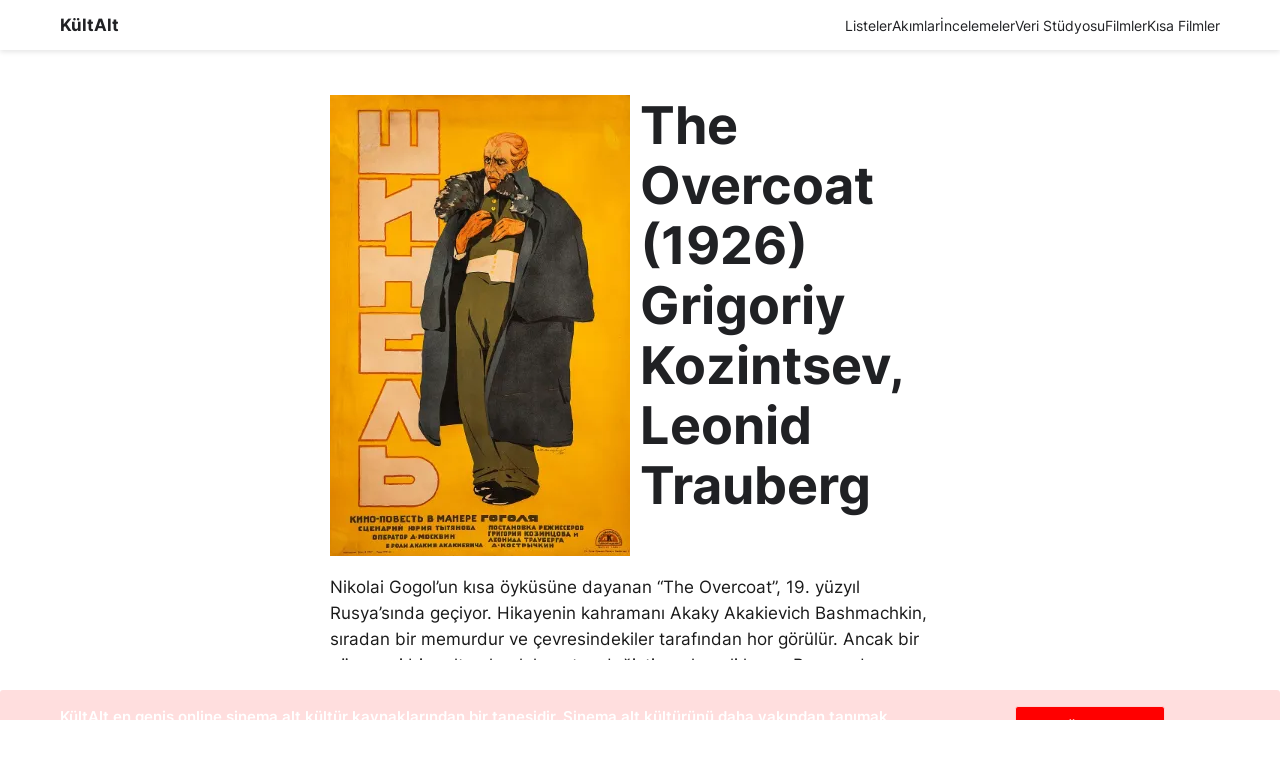

--- FILE ---
content_type: text/html; charset=UTF-8
request_url: https://kultalt.com/the-overcoat-1926-grigoriy-kozintsev-leonid-trauberg/
body_size: 37321
content:
<!DOCTYPE html><html lang="en-US" prefix="og: https://ogp.me/ns#"><head><script data-no-optimize="1">var litespeed_docref=sessionStorage.getItem("litespeed_docref");litespeed_docref&&(Object.defineProperty(document,"referrer",{get:function(){return litespeed_docref}}),sessionStorage.removeItem("litespeed_docref"));</script> <meta charset="UTF-8" /><meta name="viewport" content="width=device-width, initial-scale=1" /><meta name="description" content="Nikolai Gogol&#039;un kısa öyküsüne dayanan &quot;The Overcoat&quot;, 19. yüzyıl Rusya&#039;sında geçiyor. Hikayenin kahramanı Akaky Akakievich Bashmachkin, sıradan bir memurdur ve çevresindekiler tarafından hor görülür. Ancak bir gün, yeni bir palto alarak hayatını değiştirme hayali kurar. Bu umudu, üstlerinin onu güldürmek için aldığı sahte bir palto alarak yıkılır. Film, Rus sosyal hayatı hakkında birçok gönderme yaparken, trajik bir sonla sona eriyor."/><meta name="robots" content="follow, index, max-snippet:-1, max-video-preview:-1, max-image-preview:large"/><link rel="canonical" href="https://kultalt.com/the-overcoat-1926-grigoriy-kozintsev-leonid-trauberg/" /><meta property="og:locale" content="en_US" /><meta property="og:type" content="article" /><meta property="og:title" content="The Overcoat (1926) Grigoriy Kozintsev, Leonid Trauberg | KültAlt" /><meta property="og:description" content="Nikolai Gogol&#039;un kısa öyküsüne dayanan &quot;The Overcoat&quot;, 19. yüzyıl Rusya&#039;sında geçiyor. Hikayenin kahramanı Akaky Akakievich Bashmachkin, sıradan bir memurdur ve çevresindekiler tarafından hor görülür. Ancak bir gün, yeni bir palto alarak hayatını değiştirme hayali kurar. Bu umudu, üstlerinin onu güldürmek için aldığı sahte bir palto alarak yıkılır. Film, Rus sosyal hayatı hakkında birçok gönderme yaparken, trajik bir sonla sona eriyor." /><meta property="og:url" content="https://kultalt.com/the-overcoat-1926-grigoriy-kozintsev-leonid-trauberg/" /><meta property="og:site_name" content="KültAlt" /><meta property="article:publisher" content="https://www.facebook.com/KultAlt" /><meta property="article:section" content="Dark Header" /><meta property="og:updated_time" content="2025-09-13T20:53:21+03:00" /><meta property="og:image" content="https://kultalt.com/wp-content/uploads/2023/02/The-Overcoat-1926-poster.webp" /><meta property="og:image:secure_url" content="https://kultalt.com/wp-content/uploads/2023/02/The-Overcoat-1926-poster.webp" /><meta property="og:image:width" content="300" /><meta property="og:image:height" content="461" /><meta property="og:image:alt" content="The Overcoat (1926) Grigoriy Kozintsev, Leonid Trauberg" /><meta property="og:image:type" content="image/webp" /><meta name="twitter:card" content="summary_large_image" /><meta name="twitter:title" content="The Overcoat (1926) Grigoriy Kozintsev, Leonid Trauberg | KültAlt" /><meta name="twitter:description" content="Nikolai Gogol&#039;un kısa öyküsüne dayanan &quot;The Overcoat&quot;, 19. yüzyıl Rusya&#039;sında geçiyor. Hikayenin kahramanı Akaky Akakievich Bashmachkin, sıradan bir memurdur ve çevresindekiler tarafından hor görülür. Ancak bir gün, yeni bir palto alarak hayatını değiştirme hayali kurar. Bu umudu, üstlerinin onu güldürmek için aldığı sahte bir palto alarak yıkılır. Film, Rus sosyal hayatı hakkında birçok gönderme yaparken, trajik bir sonla sona eriyor." /><meta name="twitter:site" content="@KultAlt" /><meta name="twitter:creator" content="@KultAlt" /><meta name="twitter:image" content="https://kultalt.com/wp-content/uploads/2023/02/The-Overcoat-1926-poster.webp" /><meta name="twitter:label1" content="Written by" /><meta name="twitter:data1" content="Bahadır Mahmut" /><meta name="twitter:label2" content="Time to read" /><meta name="twitter:data2" content="Less than a minute" /><title>The Overcoat (1926) Grigoriy Kozintsev, Leonid Trauberg | KültAlt</title><link rel="alternate" type="application/rss+xml" title="KültAlt &raquo; Feed" href="https://kultalt.com/feed/" /><link rel="alternate" type="application/rss+xml" title="KültAlt &raquo; Comments Feed" href="https://kultalt.com/comments/feed/" /><link rel="alternate" type="application/rss+xml" title="KültAlt &raquo; The Overcoat (1926) Grigoriy Kozintsev, Leonid Trauberg Comments Feed" href="https://kultalt.com/the-overcoat-1926-grigoriy-kozintsev-leonid-trauberg/feed/" /><link rel="alternate" title="oEmbed (JSON)" type="application/json+oembed" href="https://kultalt.com/wp-json/oembed/1.0/embed?url=https%3A%2F%2Fkultalt.com%2Fthe-overcoat-1926-grigoriy-kozintsev-leonid-trauberg%2F" /><link rel="alternate" title="oEmbed (XML)" type="text/xml+oembed" href="https://kultalt.com/wp-json/oembed/1.0/embed?url=https%3A%2F%2Fkultalt.com%2Fthe-overcoat-1926-grigoriy-kozintsev-leonid-trauberg%2F&#038;format=xml" /><style id='wp-img-auto-sizes-contain-inline-css'>img:is([sizes=auto i],[sizes^="auto," i]){contain-intrinsic-size:3000px 1500px}
/*# sourceURL=wp-img-auto-sizes-contain-inline-css */</style><style id="litespeed-ccss">.dashicons{font-family:dashicons;display:inline-block;line-height:1;font-weight:400;font-style:normal;speak:never;text-decoration:inherit;text-transform:none;text-rendering:auto;-webkit-font-smoothing:antialiased;-moz-osx-font-smoothing:grayscale;width:20px;height:20px;font-size:20px;vertical-align:top;text-align:center}.dashicons-facebook-alt:before{content:"\f305"}.dashicons-twitter:before{content:"\f301"}.dashicons-whatsapp:before{content:"\f19a"}body,h1,h3,h5,html,p{margin:0;padding:0;border:0}html{font-family:sans-serif;-webkit-text-size-adjust:100%;-ms-text-size-adjust:100%;-webkit-font-smoothing:antialiased;-moz-osx-font-smoothing:grayscale}main{display:block}html{box-sizing:border-box}*,:after,:before{box-sizing:inherit}input{font-family:inherit;font-size:100%;margin:0}::-moz-focus-inner{border-style:none;padding:0}:-moz-focusring{outline:1px dotted ButtonText}body,input{font-family:-apple-system,system-ui,BlinkMacSystemFont,"Segoe UI",Helvetica,Arial,sans-serif,"Apple Color Emoji","Segoe UI Emoji","Segoe UI Symbol";font-weight:400;text-transform:none;font-size:17px;line-height:1.5}p{margin-bottom:1.5em}h1,h3,h5{font-family:inherit;font-size:100%;font-style:inherit;font-weight:inherit}h1{font-size:42px;margin-bottom:20px;line-height:1.2em;font-weight:400;text-transform:none}h3{font-size:29px;margin-bottom:20px;line-height:1.2em;font-weight:400;text-transform:none}h5{font-size:20px}h5{margin-bottom:20px}b,strong{font-weight:700}i{font-style:italic}img{height:auto;max-width:100%}input[type=submit]{background:#55555e;color:#fff;border:1px solid transparent;-webkit-appearance:button;padding:10px 20px}input[type=password],input[type=text]{border:1px solid;border-radius:0;padding:10px 15px;max-width:100%}a{text-decoration:none}.size-full{max-width:100%;height:auto}.screen-reader-text{border:0;clip:rect(1px,1px,1px,1px);-webkit-clip-path:inset(50%);clip-path:inset(50%);height:1px;margin:-1px;overflow:hidden;padding:0;position:absolute!important;width:1px;word-wrap:normal!important}.site-main .post-navigation{margin:0 0 2em;overflow:hidden}.site-main .post-navigation{margin-bottom:0}.site-header{position:relative}.inside-header{padding:20px 40px}.site-logo{display:inline-block;max-width:100%}.site-header .header-image{vertical-align:middle}.inside-header{display:flex;align-items:center}.posted-on .updated{display:none}.byline,.single .byline{display:inline}.entry-content:not(:first-child){margin-top:2em}.entry-header,.site-content{word-wrap:break-word}.entry-title{margin-bottom:0}.entry-meta{font-size:85%;margin-top:.5em;line-height:1.5}footer.entry-meta{margin-top:2em}.cat-links{display:block}.site-content{display:flex}.grid-container{margin-left:auto;margin-right:auto;max-width:1200px}.site-main>*{margin-bottom:20px}.one-container .site-content{padding:40px}.one-container .site-main>:last-child{margin-bottom:0}.featured-image{line-height:0}.one-container .inside-article>.featured-image{margin-top:0;margin-bottom:2em}.gp-icon{display:inline-flex;align-self:center}.gp-icon svg{height:1em;width:1em;top:.125em;position:relative;fill:currentColor}.entry-meta .gp-icon{margin-right:.6em;opacity:.7}.container.grid-container{width:auto}@media (max-width:768px){.inside-header{flex-direction:column;text-align:center}.site-content{flex-direction:column}.container .site-content .content-area{width:auto}#main{margin-left:0;margin-right:0}.entry-meta{font-size:inherit}.entry-meta a{line-height:1.8em}}body{background-color:#fff;color:#0a0a0a}a{color:#0a0000}.grid-container{max-width:1080px}.site-header .header-image{width:90px}body,input{font-family:-apple-system,system-ui,BlinkMacSystemFont,"Segoe UI",Helvetica,Arial,sans-serif,"Apple Color Emoji","Segoe UI Emoji","Segoe UI Symbol";font-size:18px}body{line-height:1.5}p{margin-bottom:.9em}input[type=submit]{font-weight:900;font-size:20px}h1{font-family:-apple-system,system-ui,BlinkMacSystemFont,"Segoe UI",Helvetica,Arial,sans-serif,"Apple Color Emoji","Segoe UI Emoji","Segoe UI Symbol";font-weight:700;font-size:36px;line-height:1.1em;margin-bottom:21px}h3{font-family:-apple-system,system-ui,BlinkMacSystemFont,"Segoe UI",Helvetica,Arial,sans-serif,"Apple Color Emoji","Segoe UI Emoji","Segoe UI Symbol";font-weight:700;font-size:24px;line-height:1.1em;margin-bottom:9px}h5{font-family:-apple-system,system-ui,BlinkMacSystemFont,"Segoe UI",Helvetica,Arial,sans-serif,"Apple Color Emoji","Segoe UI Emoji","Segoe UI Symbol";font-weight:700;font-size:13px;line-height:1.2em}@media (max-width:768px){h1{font-size:36px}h3{font-size:24px}h5{font-size:13px}}.one-container .container{background-color:rgba(255,255,255,0)}input[type=text],input[type=password]{color:#000;border-color:#000}:root{--gp-search-modal-bg-color:var(--base-3);--gp-search-modal-text-color:var(--contrast);--gp-search-modal-overlay-bg-color:rgba(0,0,0,.2)}.inside-header{padding:0}.one-container .site-content{padding:0 15px 30px}@media (max-width:768px){.one-container .site-content{padding:0 21px 30px}.inside-header{padding-top:0;padding-right:0;padding-bottom:36px;padding-left:0}}.site-content .content-area{width:100%}h1.entry-title{font-size:36px;line-height:1.1em}@media (max-width:768px){h1.entry-title{font-size:36px}}.entry-content:not(:first-child),footer.entry-meta{margin-top:0}[class^=um-icon-]:before{font-family:"Ionicons"!important;font-style:normal!important;font-weight:400!important;font-variant:normal!important;text-transform:none!important;speak:none;line-height:1;-webkit-font-smoothing:antialiased;-moz-osx-font-smoothing:grayscale}.um-icon-android-checkbox-outline-blank:before{content:"\f372"}.um-icon-eye:before{content:"\f133"}[class^=um-faicon-]:before{font-family:"FontAwesome"!important;font-style:normal!important;font-weight:400!important;font-variant:normal!important;text-transform:none!important;speak:none;line-height:1;-webkit-font-smoothing:antialiased;-moz-osx-font-smoothing:grayscale}.um-faicon-times:before{content:"\f00d"}.um-modal-close{display:block;position:fixed;right:0;top:0;font-size:24px;text-decoration:none!important;color:#fff!important;padding:0 10px}.um-modal-body{min-height:3px;padding:20px;box-sizing:border-box;width:100%;background:#fff;-moz-border-radius:0 0 3px 3px;-webkit-border-radius:0 0 3px 3px;border-radius:0 0 3px 3px}.um-modal-body.photo{-moz-border-radius:3px;-webkit-border-radius:3px;border-radius:3px;box-shadow:0px 0px 0px 1px rgba(0,0,0,.1),0px 0px 0px 1px rgba(255,255,255,.12) inset;background:#888;padding:0}.um{width:100%;text-align:left;box-sizing:border-box;color:#666;font-size:15px;margin-bottom:30px!important;-webkit-font-smoothing:antialiased!important;-moz-osx-font-smoothing:grayscale!important;opacity:0}.um *,.um *:before,.um *:after{box-sizing:content-box}.um:not(.um-directory) input{font-size:15px}.um *{-webkit-font-smoothing:antialiased!important;-moz-osx-font-smoothing:grayscale!important}.um-clear{clear:both}.um-center{text-align:center}.um-center .um-button{display:inline-block!important;width:auto!important;min-width:250px!important}.um-col-alt{margin:15px 0 5px}.um-form input::-moz-focus-inner{border:0!important;padding:0!important}.um-field{position:relative;padding:15px 0 0}.um-field-c{padding-top:0!important}.um-field-area{position:relative;word-wrap:break-word}.um-field-area-password{position:relative}.um-toggle-password{display:block;position:absolute;right:0;top:0;height:100%;width:40px;text-align:center;box-sizing:border-box;font-size:20px;line-height:2}.um-form input[type=text],.um-form input[type=password]{padding:0 12px!important;width:100%;display:block!important;-moz-border-radius:2px;-webkit-border-radius:2px;border-radius:2px;outline:none!important;font-size:15px!important;height:40px!important;box-sizing:border-box!important;box-shadow:none!important;margin:0!important;position:static}.um-form .um-field-area-password input[type=password]{padding-right:40px!important}.um-field-c .um-field-checkbox{margin-bottom:14px;margin-top:0!important;position:relative}.um-field-checkbox:not(.um-field){display:block;margin:8px 0;position:relative}.um-field-checkbox input{opacity:0!important;display:inline!important;width:0!important;float:left}.um-field-checkbox-state{position:absolute;top:0;left:1px;width:24px;height:24px}.um-field-checkbox-state i{font-size:24px;line-height:24px;height:24px;color:#aaa}.um-field-checkbox-option{margin:0 0 0 36px;line-height:24px;color:#888!important;display:block}input[type=submit].um-button{vertical-align:middle!important;height:auto!important;font-size:15px;width:100%;box-shadow:none;text-shadow:none;font-family:inherit;outline:none!important;margin:0;opacity:1;-webkit-appearance:none}.um-button{font-size:15px;border:none!important;display:block;width:100%;line-height:1em!important;padding:16px 20px!important;text-decoration:none!important;text-align:center;text-transform:none!important;font-weight:400!important;overflow:hidden;position:relative;box-sizing:border-box;-moz-border-radius:4px!important;-webkit-border-radius:4px!important;border-radius:4px!important;-webkit-box-shadow:0 4px 6px rgba(50,50,93,.11),0 1px 3px rgba(0,0,0,.08);box-shadow:0 4px 6px rgba(50,50,93,.11),0 1px 3px rgba(0,0,0,.08);opacity:1}.um{margin-left:auto!important;margin-right:auto!important}.um input[type=submit].um-button{background:#3ba1da}.um .um-button{color:#fff}.um .um-button:before{color:#fff}.um .um-form input[type=text],.um .um-form input[type=password]{border:1px solid #ddd!important}.um .um-form input[type=text],.um .um-form input[type=password]{background-color:#fff}.um .um-form input[type=text],.um .um-form input[type=password]{color:#666}.um .um-form input:-webkit-autofill{-webkit-box-shadow:0 0 0 50px #fff inset;-webkit-text-fill-color:#666}.um .um-form ::-webkit-input-placeholder{color:#aaa;opacity:1!important}.um .um-form ::-moz-placeholder{color:#aaa;opacity:1!important}.um .um-form ::-moz-placeholder{color:#aaa;opacity:1!important}.um .um-form ::-ms-input-placeholder{color:#aaa;opacity:1!important}.um_request_name{display:none!important}div.nsl-container[data-align=left]{text-align:left}div.nsl-container div.nsl-container-buttons a[data-plugin=nsl]{text-decoration:none;box-shadow:none;border:0}div.nsl-container .nsl-container-buttons{display:flex;padding:5px 0}div.nsl-container.nsl-container-block .nsl-container-buttons{display:inline-grid;grid-template-columns:minmax(145px,auto)}div.nsl-container-block .nsl-container-buttons a{flex:1 1 auto;display:block;margin:5px 0;width:100%}div.nsl-container .nsl-button{vertical-align:top;border-radius:4px}div.nsl-container .nsl-button-default{color:#fff;display:flex}div.nsl-container .nsl-button-svg-container{flex:0 0 auto;padding:8px;display:flex;align-items:center}div.nsl-container svg{height:24px;width:24px;vertical-align:top}div.nsl-container .nsl-button-default div.nsl-button-label-container{margin:0 24px 0 12px;padding:10px 0;font-family:Helvetica,Arial,sans-serif;font-size:16px;line-height:20px;letter-spacing:.25px;overflow:hidden;text-align:center;text-overflow:clip;white-space:nowrap;flex:1 1 auto;-webkit-font-smoothing:antialiased;-moz-osx-font-smoothing:grayscale;text-transform:none;display:inline-block}div.nsl-container .nsl-button-google[data-skin=dark] .nsl-button-svg-container{margin:1px;padding:7px;border-radius:3px;background:#fff}.nsl-container{clear:both}#masthead .inside-header,.entry-title,.inside-article .entry-header .entry-meta,.entry-meta .cat-links,.hentry .inside-article .page-header-image-single,#nav-below{display:none}.narrow p{font-family:Georgia,Times,'Times New Roman',serif}h1,h3,h5{padding-top:12px;vertical-align:top}:target:before{content:"";display:block;height:60px;margin:-60px 0 0}@media (max-width:991px){p{font-size:18px}}#share_social_button{margin:0 12px 6px;font-size:24px;vertical-align:middle}#ibutton,.ibutton{scroll-snap-align:start;height:100%;margin:0 6px 0 0;background:#cccccc50;border-radius:21px;padding:6px 12px;white-space:nowrap;font-size:12px;font-weight:700}html{scroll-behavior:smooth}.sitetitle{padding:15px 15px 0;font-weight:1000;font-size:18px}.menu{display:flex;overflow-x:scroll;overflow-y:hidden;background:0 0;position:sticky;top:0;font-weight:700;padding:3px 0 0 18px;-ms-overflow-style:none;scrollbar-width:none;z-index:9999}.menu::-webkit-scrollbar{display:none}::-webkit-scrollbar{width:20px}::-webkit-scrollbar-track{background-color:transparent}::-webkit-scrollbar-thumb{background-color:#000;border-radius:20px;border:6px solid transparent;background-clip:content-box}::-webkit-scrollbar-thumb:hover{border:5px solid transparent}.cell img{display:block;width:100%;min-height:140px;width:140px;object-fit:cover}.narrow_skin{font-size:15px;width:140px;margin-left:15px}.circle_image{overflow:hidden;border-radius:50%;object-fit:cover;height:140px;width:140px;display:block;margin-left:auto;margin-right:auto;margin:9px 18px 9px 0;float:left}.poster_image2{max-width:36%;float:left;padding:0 15px 0 0;margin:9px 0}.film{padding:30px 0 15px;overflow:hidden}.narrow{max-width:600px;display:block;margin-left:auto;margin-right:auto}.navigation-rel{display:flex;overflow-x:scroll;overflow-y:hidden;padding:0 0 18px;-ms-overflow-style:none;scrollbar-width:none}.navigation-rel::-webkit-scrollbar{display:none}#content .navigation-rel{margin-right:-21px;margin-left:-21px}header{margin-left:-15px;padding-top:6px;position:fixed;top:0;width:100%;height:75px;color:#fff;z-index:999}footer{background:#fff;padding:;position:fixed;bottom:0;left:0;width:100%;height:60px;color:#fff;z-index:99999}main{padding:30px 0}.square{background-color:transparent}*{-webkit-box-sizing:border-box;-moz-box-sizing:border-box;box-sizing:border-box}.site-footer .flex-container{box-shadow:0px 0px 3px 0px rgba(0,0,0,.3)}@media (min-width:991px){.site-footer footer.show{visibility:hidden}}.fmenu{position:relative;display:inline-block;z-index:2;outline:0;color:#000}.fmenu:before{color:#000}.fmenu-dropdown{background-color:#fff;padding:9px;position:absolute;z-index:1;opacity:0;visibility:hidden;font-size:15px;border-radius:9px;padding:12px;text-align:left}.accordion{width:300px;border:1px solid #000}.accordion input{display:none}.group,.panel{display:block;overflow:hidden}.group{margin-bottom:1px}.group:last-child{margin-bottom:0}.header{display:block;padding:10px;color:#000}.header:before{display:inline-block;margin-right:5px;transform:rotate(0)}.panel{height:0;padding:0 10px;overflow:auto;opacity:0;position:relative;color:#000}input:checked~.header{background:#000;color:#fff}input:checked~.header:before{transform:rotate(90deg)}input:checked~.panel{height:440px;padding:10px;opacity:1}form i{font-size:25px;font-style:normal;position:relative;top:-4px;color:#000}.um-form form{margin-bottom:-41px}#um-submit-btn{background-color:#000}.um-field-c .um-field-area .um-field-checkbox-option{color:#070707!important;position:relative;top:-4px;left:-8px}.um-field-checkbox .um-field-checkbox-state i{color:#000}.um-field-c .um-field-area label{top:-8px}.accordion .group .panel{overflow:hidden}.site-footer .modal .modal__inner{text-align:center}.accordion span .nsl-container-block{text-align:center}.accordion a .nsl-button-google{width:250px}.site-footer .modal .accordion{bottom:15px;margin:auto}.um-22931.um{max-width:450px}*{box-sizing:border-box}.flex-container{display:flex;flex-wrap:wrap;font-size:30px;text-align:center}.flex-1{padding:10px;flex:25%}.flex-2{padding:10px;flex:25%}.flex-3{padding:10px;flex:25%}.flex-4{padding:10px;flex:25%}.modal{opacity:0;visibility:hidden;position:fixed;top:0;right:0;bottom:0;left:0;text-align:left;background-color:rgba(0,0,0,.4);backdrop-filter:blur(6px)}.modal__bg{position:absolute;top:0;right:0;bottom:0;left:0}.modal-state{display:none}.modal__inner{position:absolute;top:-20%;right:0;bottom:0;left:0;width:380px;margin:auto;overflow:auto;background:#fff;border-radius:5px;padding:1em 2em;height:580px}.modal__close{position:absolute;right:1em;top:1em;width:1.1em;height:1.1em}.modal__close:after,.modal__close:before{content:'';position:absolute;width:2px;height:1.5em;background:#ccc;display:block;transform:rotate(45deg);left:50%;margin:-3px 0 0 -1px;top:0}.modal__close:before{transform:rotate(-45deg)}.btn{display:inline-block;color:#000}}}</style><link rel="preload" data-asynced="1" data-optimized="2" as="style" onload="this.onload=null;this.rel='stylesheet'" href="https://kultalt.com/wp-content/litespeed/ucss/7dc245861f7de12e6fbbf20f342e0ddd.css?ver=081d0" /><script data-optimized="1" type="litespeed/javascript" data-src="https://kultalt.com/wp-content/plugins/litespeed-cache/assets/js/css_async.min.js"></script> <style id='wp-block-paragraph-inline-css'>.is-small-text{font-size:.875em}.is-regular-text{font-size:1em}.is-large-text{font-size:2.25em}.is-larger-text{font-size:3em}.has-drop-cap:not(:focus):first-letter{float:left;font-size:8.4em;font-style:normal;font-weight:100;line-height:.68;margin:.05em .1em 0 0;text-transform:uppercase}body.rtl .has-drop-cap:not(:focus):first-letter{float:none;margin-left:.1em}p.has-drop-cap.has-background{overflow:hidden}:root :where(p.has-background){padding:1.25em 2.375em}:where(p.has-text-color:not(.has-link-color)) a{color:inherit}p.has-text-align-left[style*="writing-mode:vertical-lr"],p.has-text-align-right[style*="writing-mode:vertical-rl"]{rotate:180deg}
/*# sourceURL=https://kultalt.com/wp-includes/blocks/paragraph/style.min.css */</style><style id='wp-block-group-inline-css'>.wp-block-group{box-sizing:border-box}:where(.wp-block-group.wp-block-group-is-layout-constrained){position:relative}
/*# sourceURL=https://kultalt.com/wp-includes/blocks/group/style.min.css */</style><style id='wp-block-spacer-inline-css'>.wp-block-spacer{clear:both}
/*# sourceURL=https://kultalt.com/wp-includes/blocks/spacer/style.min.css */</style><style id='wp-block-library-inline-css'>:root{--wp-block-synced-color:#7a00df;--wp-block-synced-color--rgb:122,0,223;--wp-bound-block-color:var(--wp-block-synced-color);--wp-editor-canvas-background:#ddd;--wp-admin-theme-color:#007cba;--wp-admin-theme-color--rgb:0,124,186;--wp-admin-theme-color-darker-10:#006ba1;--wp-admin-theme-color-darker-10--rgb:0,107,160.5;--wp-admin-theme-color-darker-20:#005a87;--wp-admin-theme-color-darker-20--rgb:0,90,135;--wp-admin-border-width-focus:2px}@media (min-resolution:192dpi){:root{--wp-admin-border-width-focus:1.5px}}.wp-element-button{cursor:pointer}:root .has-very-light-gray-background-color{background-color:#eee}:root .has-very-dark-gray-background-color{background-color:#313131}:root .has-very-light-gray-color{color:#eee}:root .has-very-dark-gray-color{color:#313131}:root .has-vivid-green-cyan-to-vivid-cyan-blue-gradient-background{background:linear-gradient(135deg,#00d084,#0693e3)}:root .has-purple-crush-gradient-background{background:linear-gradient(135deg,#34e2e4,#4721fb 50%,#ab1dfe)}:root .has-hazy-dawn-gradient-background{background:linear-gradient(135deg,#faaca8,#dad0ec)}:root .has-subdued-olive-gradient-background{background:linear-gradient(135deg,#fafae1,#67a671)}:root .has-atomic-cream-gradient-background{background:linear-gradient(135deg,#fdd79a,#004a59)}:root .has-nightshade-gradient-background{background:linear-gradient(135deg,#330968,#31cdcf)}:root .has-midnight-gradient-background{background:linear-gradient(135deg,#020381,#2874fc)}:root{--wp--preset--font-size--normal:16px;--wp--preset--font-size--huge:42px}.has-regular-font-size{font-size:1em}.has-larger-font-size{font-size:2.625em}.has-normal-font-size{font-size:var(--wp--preset--font-size--normal)}.has-huge-font-size{font-size:var(--wp--preset--font-size--huge)}.has-text-align-center{text-align:center}.has-text-align-left{text-align:left}.has-text-align-right{text-align:right}.has-fit-text{white-space:nowrap!important}#end-resizable-editor-section{display:none}.aligncenter{clear:both}.items-justified-left{justify-content:flex-start}.items-justified-center{justify-content:center}.items-justified-right{justify-content:flex-end}.items-justified-space-between{justify-content:space-between}.screen-reader-text{border:0;clip-path:inset(50%);height:1px;margin:-1px;overflow:hidden;padding:0;position:absolute;width:1px;word-wrap:normal!important}.screen-reader-text:focus{background-color:#ddd;clip-path:none;color:#444;display:block;font-size:1em;height:auto;left:5px;line-height:normal;padding:15px 23px 14px;text-decoration:none;top:5px;width:auto;z-index:100000}html :where(.has-border-color){border-style:solid}html :where([style*=border-top-color]){border-top-style:solid}html :where([style*=border-right-color]){border-right-style:solid}html :where([style*=border-bottom-color]){border-bottom-style:solid}html :where([style*=border-left-color]){border-left-style:solid}html :where([style*=border-width]){border-style:solid}html :where([style*=border-top-width]){border-top-style:solid}html :where([style*=border-right-width]){border-right-style:solid}html :where([style*=border-bottom-width]){border-bottom-style:solid}html :where([style*=border-left-width]){border-left-style:solid}html :where(img[class*=wp-image-]){height:auto;max-width:100%}:where(figure){margin:0 0 1em}html :where(.is-position-sticky){--wp-admin--admin-bar--position-offset:var(--wp-admin--admin-bar--height,0px)}@media screen and (max-width:600px){html :where(.is-position-sticky){--wp-admin--admin-bar--position-offset:0px}}
/*# sourceURL=/wp-includes/css/dist/block-library/common.min.css */</style><style id='greenshift-global-css-inline-css'>:root{--gs-colorone:#2184f9;--gs-colortwo:#e90000;--gs-colorthree:#2adb32;--gs-colorfour:#696cff;--gs-colorfive:#ff9800;}:root{--gs-gradientone:linear-gradient(118deg,#21D4FD 0%,#B721FF 100%);--gs-gradienttwo:linear-gradient(147deg,#FFE53B 0%,#FF2525 74%);}.red{color:var(--wp--preset--color--accent,#de1414);}
/*# sourceURL=greenshift-global-css-inline-css */</style><style id='global-styles-inline-css'>:root{--wp--preset--aspect-ratio--square: 1;--wp--preset--aspect-ratio--4-3: 4/3;--wp--preset--aspect-ratio--3-4: 3/4;--wp--preset--aspect-ratio--3-2: 3/2;--wp--preset--aspect-ratio--2-3: 2/3;--wp--preset--aspect-ratio--16-9: 16/9;--wp--preset--aspect-ratio--9-16: 9/16;--wp--preset--color--black: #000000;--wp--preset--color--cyan-bluish-gray: #abb8c3;--wp--preset--color--white: #ffffff;--wp--preset--color--pale-pink: #f78da7;--wp--preset--color--vivid-red: #cf2e2e;--wp--preset--color--luminous-vivid-orange: #ff6900;--wp--preset--color--luminous-vivid-amber: #fcb900;--wp--preset--color--light-green-cyan: #7bdcb5;--wp--preset--color--vivid-green-cyan: #00d084;--wp--preset--color--pale-cyan-blue: #8ed1fc;--wp--preset--color--vivid-cyan-blue: #0693e3;--wp--preset--color--vivid-purple: #9b51e0;--wp--preset--color--base: #f9f9f9;--wp--preset--color--base-2: #ffffff;--wp--preset--color--contrast: #202124;--wp--preset--color--contrast-2: #636363;--wp--preset--color--contrast-3: #A4A4A4;--wp--preset--color--accent: #cfcabe;--wp--preset--color--accent-2: #c2a990;--wp--preset--color--accent-3: #d8613c;--wp--preset--color--accent-4: #b1c5a4;--wp--preset--color--accent-5: #b5bdbc;--wp--preset--gradient--vivid-cyan-blue-to-vivid-purple: linear-gradient(135deg,rgb(6,147,227) 0%,rgb(155,81,224) 100%);--wp--preset--gradient--light-green-cyan-to-vivid-green-cyan: linear-gradient(135deg,rgb(122,220,180) 0%,rgb(0,208,130) 100%);--wp--preset--gradient--luminous-vivid-amber-to-luminous-vivid-orange: linear-gradient(135deg,rgb(252,185,0) 0%,rgb(255,105,0) 100%);--wp--preset--gradient--luminous-vivid-orange-to-vivid-red: linear-gradient(135deg,rgb(255,105,0) 0%,rgb(207,46,46) 100%);--wp--preset--gradient--very-light-gray-to-cyan-bluish-gray: linear-gradient(135deg,rgb(238,238,238) 0%,rgb(169,184,195) 100%);--wp--preset--gradient--cool-to-warm-spectrum: linear-gradient(135deg,rgb(74,234,220) 0%,rgb(151,120,209) 20%,rgb(207,42,186) 40%,rgb(238,44,130) 60%,rgb(251,105,98) 80%,rgb(254,248,76) 100%);--wp--preset--gradient--blush-light-purple: linear-gradient(135deg,rgb(255,206,236) 0%,rgb(152,150,240) 100%);--wp--preset--gradient--blush-bordeaux: linear-gradient(135deg,rgb(254,205,165) 0%,rgb(254,45,45) 50%,rgb(107,0,62) 100%);--wp--preset--gradient--luminous-dusk: linear-gradient(135deg,rgb(255,203,112) 0%,rgb(199,81,192) 50%,rgb(65,88,208) 100%);--wp--preset--gradient--pale-ocean: linear-gradient(135deg,rgb(255,245,203) 0%,rgb(182,227,212) 50%,rgb(51,167,181) 100%);--wp--preset--gradient--electric-grass: linear-gradient(135deg,rgb(202,248,128) 0%,rgb(113,206,126) 100%);--wp--preset--gradient--midnight: linear-gradient(135deg,rgb(2,3,129) 0%,rgb(40,116,252) 100%);--wp--preset--gradient--gradient-1: linear-gradient(to bottom, #cfcabe 0%, #F9F9F9 100%);--wp--preset--gradient--gradient-2: linear-gradient(to bottom, #C2A990 0%, #F9F9F9 100%);--wp--preset--gradient--gradient-3: linear-gradient(to bottom, #D8613C 0%, #F9F9F9 100%);--wp--preset--gradient--gradient-4: linear-gradient(to bottom, #B1C5A4 0%, #F9F9F9 100%);--wp--preset--gradient--gradient-5: linear-gradient(to bottom, #B5BDBC 0%, #F9F9F9 100%);--wp--preset--gradient--gradient-6: linear-gradient(to bottom, #A4A4A4 0%, #F9F9F9 100%);--wp--preset--gradient--gradient-7: linear-gradient(to bottom, #cfcabe 50%, #F9F9F9 50%);--wp--preset--gradient--gradient-8: linear-gradient(to bottom, #C2A990 50%, #F9F9F9 50%);--wp--preset--gradient--gradient-9: linear-gradient(to bottom, #D8613C 50%, #F9F9F9 50%);--wp--preset--gradient--gradient-10: linear-gradient(to bottom, #B1C5A4 50%, #F9F9F9 50%);--wp--preset--gradient--gradient-11: linear-gradient(to bottom, #B5BDBC 50%, #F9F9F9 50%);--wp--preset--gradient--gradient-12: linear-gradient(to bottom, #A4A4A4 50%, #F9F9F9 50%);--wp--preset--font-size--small: 0.9rem;--wp--preset--font-size--medium: 1.05rem;--wp--preset--font-size--large: clamp(1.39rem, 1.39rem + ((1vw - 0.2rem) * 0.767), 1.85rem);--wp--preset--font-size--x-large: clamp(1.85rem, 1.85rem + ((1vw - 0.2rem) * 1.083), 2.5rem);--wp--preset--font-size--xx-large: clamp(2.5rem, 2.5rem + ((1vw - 0.2rem) * 1.283), 3.27rem);--wp--preset--font-family--heading: Cardo;--wp--preset--font-family--system-sans-serif: -apple-system, BlinkMacSystemFont, avenir next, avenir, segoe ui, helvetica neue, helvetica, Cantarell, Ubuntu, roboto, noto, arial, sans-serif;--wp--preset--font-family--system-serif: Iowan Old Style, Apple Garamond, Baskerville, Times New Roman, Droid Serif, Times, Source Serif Pro, serif, Apple Color Emoji, Segoe UI Emoji, Segoe UI Symbol;--wp--preset--font-family--body: "Inter", sans-serif;--wp--preset--font-family--inter: Inter, sans-serif;--wp--preset--spacing--20: min(1.5rem, 2vw);--wp--preset--spacing--30: min(2.5rem, 3vw);--wp--preset--spacing--40: min(4rem, 5vw);--wp--preset--spacing--50: min(6.5rem, 8vw);--wp--preset--spacing--60: min(10.5rem, 13vw);--wp--preset--spacing--70: 3.38rem;--wp--preset--spacing--80: 5.06rem;--wp--preset--spacing--10: 1rem;--wp--preset--shadow--natural: 6px 6px 9px rgba(0, 0, 0, 0.2);--wp--preset--shadow--deep: 12px 12px 50px rgba(0, 0, 0, 0.4);--wp--preset--shadow--sharp: 6px 6px 0px rgba(0, 0, 0, 0.2);--wp--preset--shadow--outlined: 6px 6px 0px -3px rgb(255, 255, 255), 6px 6px rgb(0, 0, 0);--wp--preset--shadow--crisp: 6px 6px 0px rgb(0, 0, 0);}:root { --wp--style--global--content-size: 620px;--wp--style--global--wide-size: 1280px; }:where(body) { margin: 0; }.wp-site-blocks { padding-top: var(--wp--style--root--padding-top); padding-bottom: var(--wp--style--root--padding-bottom); }.has-global-padding { padding-right: var(--wp--style--root--padding-right); padding-left: var(--wp--style--root--padding-left); }.has-global-padding > .alignfull { margin-right: calc(var(--wp--style--root--padding-right) * -1); margin-left: calc(var(--wp--style--root--padding-left) * -1); }.has-global-padding :where(:not(.alignfull.is-layout-flow) > .has-global-padding:not(.wp-block-block, .alignfull)) { padding-right: 0; padding-left: 0; }.has-global-padding :where(:not(.alignfull.is-layout-flow) > .has-global-padding:not(.wp-block-block, .alignfull)) > .alignfull { margin-left: 0; margin-right: 0; }.wp-site-blocks > .alignleft { float: left; margin-right: 2em; }.wp-site-blocks > .alignright { float: right; margin-left: 2em; }.wp-site-blocks > .aligncenter { justify-content: center; margin-left: auto; margin-right: auto; }:where(.wp-site-blocks) > * { margin-block-start: 0rem; margin-block-end: 0; }:where(.wp-site-blocks) > :first-child { margin-block-start: 0; }:where(.wp-site-blocks) > :last-child { margin-block-end: 0; }:root { --wp--style--block-gap: 0rem; }:root :where(.is-layout-flow) > :first-child{margin-block-start: 0;}:root :where(.is-layout-flow) > :last-child{margin-block-end: 0;}:root :where(.is-layout-flow) > *{margin-block-start: 0rem;margin-block-end: 0;}:root :where(.is-layout-constrained) > :first-child{margin-block-start: 0;}:root :where(.is-layout-constrained) > :last-child{margin-block-end: 0;}:root :where(.is-layout-constrained) > *{margin-block-start: 0rem;margin-block-end: 0;}:root :where(.is-layout-flex){gap: 0rem;}:root :where(.is-layout-grid){gap: 0rem;}.is-layout-flow > .alignleft{float: left;margin-inline-start: 0;margin-inline-end: 2em;}.is-layout-flow > .alignright{float: right;margin-inline-start: 2em;margin-inline-end: 0;}.is-layout-flow > .aligncenter{margin-left: auto !important;margin-right: auto !important;}.is-layout-constrained > .alignleft{float: left;margin-inline-start: 0;margin-inline-end: 2em;}.is-layout-constrained > .alignright{float: right;margin-inline-start: 2em;margin-inline-end: 0;}.is-layout-constrained > .aligncenter{margin-left: auto !important;margin-right: auto !important;}.is-layout-constrained > :where(:not(.alignleft):not(.alignright):not(.alignfull)){max-width: var(--wp--style--global--content-size);margin-left: auto !important;margin-right: auto !important;}.is-layout-constrained > .alignwide{max-width: var(--wp--style--global--wide-size);}body .is-layout-flex{display: flex;}.is-layout-flex{flex-wrap: wrap;align-items: center;}.is-layout-flex > :is(*, div){margin: 0;}body .is-layout-grid{display: grid;}.is-layout-grid > :is(*, div){margin: 0;}body{background-color: var(--wp--preset--color--base);color: var(--wp--preset--color--contrast);font-family: var(--wp--preset--font-family--body);font-size: var(--wp--preset--font-size--medium);font-style: normal;font-weight: 400;line-height: 1.55;--wp--style--root--padding-top: 0px;--wp--style--root--padding-right: var(--wp--preset--spacing--50);--wp--style--root--padding-bottom: 0px;--wp--style--root--padding-left: var(--wp--preset--spacing--50);}a:where(:not(.wp-element-button)){color: var(--wp--preset--color--contrast);font-family: var(--wp--preset--font-family--body);font-style: normal;font-weight: 700;text-decoration: none;}:root :where(a:where(:not(.wp-element-button)):hover){text-decoration: none;}h1, h2, h3, h4, h5, h6{color: var(--wp--preset--color--contrast);font-family: var(--wp--preset--font-family--body);font-style: normal;font-weight: 700;line-height: 1.2;}h1{font-size: var(--wp--preset--font-size--xx-large);line-height: 1.15;}h2{font-size: var(--wp--preset--font-size--x-large);}h3{font-size: var(--wp--preset--font-size--large);}h4{font-size: clamp(1.1rem, 1.1rem + ((1vw - 0.2rem) * 0.767), 1.5rem);}h5{font-size: var(--wp--preset--font-size--medium);}h6{font-size: var(--wp--preset--font-size--small);}:root :where(.wp-element-button, .wp-block-button__link){background-color: var(--wp--preset--color--contrast);border-radius: .33rem;border-color: var(--wp--preset--color--contrast);border-width: 0;color: var(--wp--preset--color--base);font-family: var(--wp--preset--font-family--body);font-size: var(--wp--preset--font-size--small);font-style: normal;font-weight: 500;letter-spacing: inherit;line-height: inherit;padding-top: 0.6rem;padding-right: 1rem;padding-bottom: 0.6rem;padding-left: 1rem;text-decoration: none;text-transform: inherit;}:root :where(.wp-element-button:hover, .wp-block-button__link:hover){background-color: var(--wp--preset--color--contrast-2);border-color: var(--wp--preset--color--contrast-2);color: var(--wp--preset--color--base);}:root :where(.wp-element-button:focus, .wp-block-button__link:focus){background-color: var(--wp--preset--color--contrast-2);border-color: var(--wp--preset--color--contrast-2);color: var(--wp--preset--color--base);outline-color: var(--wp--preset--color--contrast);outline-offset: 2px;}:root :where(.wp-element-button:active, .wp-block-button__link:active){background-color: var(--wp--preset--color--contrast);color: var(--wp--preset--color--base);}:root :where(.wp-element-caption, .wp-block-audio figcaption, .wp-block-embed figcaption, .wp-block-gallery figcaption, .wp-block-image figcaption, .wp-block-table figcaption, .wp-block-video figcaption){color: var(--wp--preset--color--contrast);font-family: var(--wp--preset--font-family--body);font-size: 0.8rem;}.has-black-color{color: var(--wp--preset--color--black) !important;}.has-cyan-bluish-gray-color{color: var(--wp--preset--color--cyan-bluish-gray) !important;}.has-white-color{color: var(--wp--preset--color--white) !important;}.has-pale-pink-color{color: var(--wp--preset--color--pale-pink) !important;}.has-vivid-red-color{color: var(--wp--preset--color--vivid-red) !important;}.has-luminous-vivid-orange-color{color: var(--wp--preset--color--luminous-vivid-orange) !important;}.has-luminous-vivid-amber-color{color: var(--wp--preset--color--luminous-vivid-amber) !important;}.has-light-green-cyan-color{color: var(--wp--preset--color--light-green-cyan) !important;}.has-vivid-green-cyan-color{color: var(--wp--preset--color--vivid-green-cyan) !important;}.has-pale-cyan-blue-color{color: var(--wp--preset--color--pale-cyan-blue) !important;}.has-vivid-cyan-blue-color{color: var(--wp--preset--color--vivid-cyan-blue) !important;}.has-vivid-purple-color{color: var(--wp--preset--color--vivid-purple) !important;}.has-base-color{color: var(--wp--preset--color--base) !important;}.has-base-2-color{color: var(--wp--preset--color--base-2) !important;}.has-contrast-color{color: var(--wp--preset--color--contrast) !important;}.has-contrast-2-color{color: var(--wp--preset--color--contrast-2) !important;}.has-contrast-3-color{color: var(--wp--preset--color--contrast-3) !important;}.has-accent-color{color: var(--wp--preset--color--accent) !important;}.has-accent-2-color{color: var(--wp--preset--color--accent-2) !important;}.has-accent-3-color{color: var(--wp--preset--color--accent-3) !important;}.has-accent-4-color{color: var(--wp--preset--color--accent-4) !important;}.has-accent-5-color{color: var(--wp--preset--color--accent-5) !important;}.has-black-background-color{background-color: var(--wp--preset--color--black) !important;}.has-cyan-bluish-gray-background-color{background-color: var(--wp--preset--color--cyan-bluish-gray) !important;}.has-white-background-color{background-color: var(--wp--preset--color--white) !important;}.has-pale-pink-background-color{background-color: var(--wp--preset--color--pale-pink) !important;}.has-vivid-red-background-color{background-color: var(--wp--preset--color--vivid-red) !important;}.has-luminous-vivid-orange-background-color{background-color: var(--wp--preset--color--luminous-vivid-orange) !important;}.has-luminous-vivid-amber-background-color{background-color: var(--wp--preset--color--luminous-vivid-amber) !important;}.has-light-green-cyan-background-color{background-color: var(--wp--preset--color--light-green-cyan) !important;}.has-vivid-green-cyan-background-color{background-color: var(--wp--preset--color--vivid-green-cyan) !important;}.has-pale-cyan-blue-background-color{background-color: var(--wp--preset--color--pale-cyan-blue) !important;}.has-vivid-cyan-blue-background-color{background-color: var(--wp--preset--color--vivid-cyan-blue) !important;}.has-vivid-purple-background-color{background-color: var(--wp--preset--color--vivid-purple) !important;}.has-base-background-color{background-color: var(--wp--preset--color--base) !important;}.has-base-2-background-color{background-color: var(--wp--preset--color--base-2) !important;}.has-contrast-background-color{background-color: var(--wp--preset--color--contrast) !important;}.has-contrast-2-background-color{background-color: var(--wp--preset--color--contrast-2) !important;}.has-contrast-3-background-color{background-color: var(--wp--preset--color--contrast-3) !important;}.has-accent-background-color{background-color: var(--wp--preset--color--accent) !important;}.has-accent-2-background-color{background-color: var(--wp--preset--color--accent-2) !important;}.has-accent-3-background-color{background-color: var(--wp--preset--color--accent-3) !important;}.has-accent-4-background-color{background-color: var(--wp--preset--color--accent-4) !important;}.has-accent-5-background-color{background-color: var(--wp--preset--color--accent-5) !important;}.has-black-border-color{border-color: var(--wp--preset--color--black) !important;}.has-cyan-bluish-gray-border-color{border-color: var(--wp--preset--color--cyan-bluish-gray) !important;}.has-white-border-color{border-color: var(--wp--preset--color--white) !important;}.has-pale-pink-border-color{border-color: var(--wp--preset--color--pale-pink) !important;}.has-vivid-red-border-color{border-color: var(--wp--preset--color--vivid-red) !important;}.has-luminous-vivid-orange-border-color{border-color: var(--wp--preset--color--luminous-vivid-orange) !important;}.has-luminous-vivid-amber-border-color{border-color: var(--wp--preset--color--luminous-vivid-amber) !important;}.has-light-green-cyan-border-color{border-color: var(--wp--preset--color--light-green-cyan) !important;}.has-vivid-green-cyan-border-color{border-color: var(--wp--preset--color--vivid-green-cyan) !important;}.has-pale-cyan-blue-border-color{border-color: var(--wp--preset--color--pale-cyan-blue) !important;}.has-vivid-cyan-blue-border-color{border-color: var(--wp--preset--color--vivid-cyan-blue) !important;}.has-vivid-purple-border-color{border-color: var(--wp--preset--color--vivid-purple) !important;}.has-base-border-color{border-color: var(--wp--preset--color--base) !important;}.has-base-2-border-color{border-color: var(--wp--preset--color--base-2) !important;}.has-contrast-border-color{border-color: var(--wp--preset--color--contrast) !important;}.has-contrast-2-border-color{border-color: var(--wp--preset--color--contrast-2) !important;}.has-contrast-3-border-color{border-color: var(--wp--preset--color--contrast-3) !important;}.has-accent-border-color{border-color: var(--wp--preset--color--accent) !important;}.has-accent-2-border-color{border-color: var(--wp--preset--color--accent-2) !important;}.has-accent-3-border-color{border-color: var(--wp--preset--color--accent-3) !important;}.has-accent-4-border-color{border-color: var(--wp--preset--color--accent-4) !important;}.has-accent-5-border-color{border-color: var(--wp--preset--color--accent-5) !important;}.has-vivid-cyan-blue-to-vivid-purple-gradient-background{background: var(--wp--preset--gradient--vivid-cyan-blue-to-vivid-purple) !important;}.has-light-green-cyan-to-vivid-green-cyan-gradient-background{background: var(--wp--preset--gradient--light-green-cyan-to-vivid-green-cyan) !important;}.has-luminous-vivid-amber-to-luminous-vivid-orange-gradient-background{background: var(--wp--preset--gradient--luminous-vivid-amber-to-luminous-vivid-orange) !important;}.has-luminous-vivid-orange-to-vivid-red-gradient-background{background: var(--wp--preset--gradient--luminous-vivid-orange-to-vivid-red) !important;}.has-very-light-gray-to-cyan-bluish-gray-gradient-background{background: var(--wp--preset--gradient--very-light-gray-to-cyan-bluish-gray) !important;}.has-cool-to-warm-spectrum-gradient-background{background: var(--wp--preset--gradient--cool-to-warm-spectrum) !important;}.has-blush-light-purple-gradient-background{background: var(--wp--preset--gradient--blush-light-purple) !important;}.has-blush-bordeaux-gradient-background{background: var(--wp--preset--gradient--blush-bordeaux) !important;}.has-luminous-dusk-gradient-background{background: var(--wp--preset--gradient--luminous-dusk) !important;}.has-pale-ocean-gradient-background{background: var(--wp--preset--gradient--pale-ocean) !important;}.has-electric-grass-gradient-background{background: var(--wp--preset--gradient--electric-grass) !important;}.has-midnight-gradient-background{background: var(--wp--preset--gradient--midnight) !important;}.has-gradient-1-gradient-background{background: var(--wp--preset--gradient--gradient-1) !important;}.has-gradient-2-gradient-background{background: var(--wp--preset--gradient--gradient-2) !important;}.has-gradient-3-gradient-background{background: var(--wp--preset--gradient--gradient-3) !important;}.has-gradient-4-gradient-background{background: var(--wp--preset--gradient--gradient-4) !important;}.has-gradient-5-gradient-background{background: var(--wp--preset--gradient--gradient-5) !important;}.has-gradient-6-gradient-background{background: var(--wp--preset--gradient--gradient-6) !important;}.has-gradient-7-gradient-background{background: var(--wp--preset--gradient--gradient-7) !important;}.has-gradient-8-gradient-background{background: var(--wp--preset--gradient--gradient-8) !important;}.has-gradient-9-gradient-background{background: var(--wp--preset--gradient--gradient-9) !important;}.has-gradient-10-gradient-background{background: var(--wp--preset--gradient--gradient-10) !important;}.has-gradient-11-gradient-background{background: var(--wp--preset--gradient--gradient-11) !important;}.has-gradient-12-gradient-background{background: var(--wp--preset--gradient--gradient-12) !important;}.has-small-font-size{font-size: var(--wp--preset--font-size--small) !important;}.has-medium-font-size{font-size: var(--wp--preset--font-size--medium) !important;}.has-large-font-size{font-size: var(--wp--preset--font-size--large) !important;}.has-x-large-font-size{font-size: var(--wp--preset--font-size--x-large) !important;}.has-xx-large-font-size{font-size: var(--wp--preset--font-size--xx-large) !important;}.has-heading-font-family{font-family: var(--wp--preset--font-family--heading) !important;}.has-system-sans-serif-font-family{font-family: var(--wp--preset--font-family--system-sans-serif) !important;}.has-system-serif-font-family{font-family: var(--wp--preset--font-family--system-serif) !important;}.has-body-font-family{font-family: var(--wp--preset--font-family--body) !important;}.has-inter-font-family{font-family: var(--wp--preset--font-family--inter) !important;}
/*# sourceURL=global-styles-inline-css */</style><style id='core-block-supports-inline-css'>.wp-container-core-group-is-layout-23441af8{flex-wrap:nowrap;justify-content:center;}
/*# sourceURL=core-block-supports-inline-css */</style><style id='wp-block-template-skip-link-inline-css'>.skip-link.screen-reader-text {
			border: 0;
			clip-path: inset(50%);
			height: 1px;
			margin: -1px;
			overflow: hidden;
			padding: 0;
			position: absolute !important;
			width: 1px;
			word-wrap: normal !important;
		}

		.skip-link.screen-reader-text:focus {
			background-color: #eee;
			clip-path: none;
			color: #444;
			display: block;
			font-size: 1em;
			height: auto;
			left: 5px;
			line-height: normal;
			padding: 15px 23px 14px;
			text-decoration: none;
			top: 5px;
			width: auto;
			z-index: 100000;
		}
/*# sourceURL=wp-block-template-skip-link-inline-css */</style> <script type="litespeed/javascript">window._nslDOMReady=(function(){const executedCallbacks=new Set();return function(callback){if(executedCallbacks.has(callback))return;const wrappedCallback=function(){if(executedCallbacks.has(callback))return;executedCallbacks.add(callback);callback()};if(document.readyState==="complete"||document.readyState==="interactive"){wrappedCallback()}else{document.addEventListener("DOMContentLiteSpeedLoaded",wrappedCallback)}}})()</script><script type="litespeed/javascript" data-src="https://kultalt.com/wp-includes/js/jquery/jquery.min.js" id="jquery-core-js"></script> <link rel="https://api.w.org/" href="https://kultalt.com/wp-json/" /><link rel="alternate" title="JSON" type="application/json" href="https://kultalt.com/wp-json/wp/v2/posts/21390" /><style>:root {
                --mf-like-color: #e11d48; /* Kırmızı (Kalp) */
                --mf-bookmark-color: #2563eb; /* Mavi (Bookmark) */
                --mf-gray: #64748b;
                --mf-border: #e2e8f0;
                --mf-bg-hover: #f8fafc;
            }

            /* --- Genel Buton Yapısı --- */
            .mf-btn {
                background: #fff;
                border: 1px solid var(--mf-border);
                color: var(--mf-gray);
                padding: 9px 16px;
                cursor: pointer;
                border-radius: 6px;
                display: inline-flex;
                align-items: center;
                gap: 8px;
                transition: all 0.2s ease;
                font-family: inherit;
                font-weight: 600;
                font-size: 13px;
                line-height: 1;
                box-shadow: 0 1px 2px rgba(0,0,0,0.05);
                text-decoration: none !important;
            }
            .mf-btn:hover {
                transform: translateY(-1px);
                box-shadow: 0 4px 6px -1px rgba(0, 0, 0, 0.1);
            }
            .mf-btn svg {
                width: 18px;
                height: 18px;
                fill: transparent; /* İçi boş başlar */
                stroke: currentColor;
                stroke-width: 2px;
                transition: all 0.3s ease;
            }

            /* --- Like Butonu (Kalp) Özel --- */
            .mf-btn[data-type="like"]:hover {
                color: var(--mf-like-color);
                border-color: #fda4af;
                background: #fff1f2;
            }
            .mf-btn[data-type="like"].active {
                color: var(--mf-like-color);
                border-color: var(--mf-like-color);
                background: #fff1f2;
            }
            .mf-btn[data-type="like"].active svg {
                fill: currentColor; /* İçi dolar */
                animation: mf-pop 0.4s cubic-bezier(0.175, 0.885, 0.32, 1.275);
            }

            /* --- Bookmark Butonu (Yer İmi) Özel --- */
            .mf-btn[data-type="bookmark"]:hover {
                color: var(--mf-bookmark-color);
                border-color: #93c5fd;
                background: #eff6ff;
            }
            .mf-btn[data-type="bookmark"].active {
                color: var(--mf-bookmark-color);
                border-color: var(--mf-bookmark-color);
                background: #eff6ff;
            }
            .mf-btn[data-type="bookmark"].active svg {
                fill: currentColor;
                animation: mf-pop 0.4s cubic-bezier(0.175, 0.885, 0.32, 1.275);
            }

            /* --- Sayaç Badge --- */
            .mf-count {
                background: #f1f5f9;
                color: var(--mf-gray);
                padding: 2px 6px;
                border-radius: 4px;
                font-size: 11px;
                margin-left: 4px;
            }
            .active .mf-count {
                background: rgba(0,0,0,0.05);
                color: inherit;
            }

            @keyframes mf-pop {
                0% { transform: scale(1); }
                50% { transform: scale(1.4); }
                100% { transform: scale(1); }
            }

            /* --- Temizle Butonları --- */
            .mf-clear-btn {
                background: #fff;
                border: 1px solid #fee2e2;
                color: #ef4444;
                padding: 10px 20px;
                border-radius: 6px;
                cursor: pointer;
                font-weight: 600;
                font-size: 13px;
                display: inline-flex;
                align-items: center;
                gap: 6px;
                transition: 0.3s;
            }
            .mf-clear-btn:hover {
                background: #ef4444;
                color: #fff;
            }

            /* --- Liste Grid --- */
            .mf-grid {
                display: grid;
                grid-template-columns: repeat(auto-fill, minmax(260px, 1fr));
                gap: 24px;
                margin: 30px 0;
            }
            .mf-card {
                background: #fff;
                border: 1px solid var(--mf-border);
                border-radius: 8px;
                overflow: hidden;
                display: flex;
                flex-direction: column;
                transition: transform 0.3s, opacity 0.3s;
            }
            .mf-card:hover {
                transform: translateY(-4px);
                box-shadow: 0 10px 15px -3px rgba(0,0,0,0.08);
            }
            .mf-card-thumb {
                aspect-ratio: 16/9;
                background-color: #f1f5f9;
                background-size: cover;
                background-position: center;
            }
            .mf-card-content {
                padding: 16px;
                flex: 1;
                display: flex;
                flex-direction: column;
            }
            .mf-card-title {
                margin: 0 0 10px 0;
                font-size: 1.05rem;
                font-weight: 700;
            }
            .mf-card-title a {
                text-decoration: none;
                color: #0f172a;
            }
            .mf-card-title a:hover { color: var(--mf-like-color); }
            
            .mf-card-footer {
                margin-top: auto;
                padding-top: 12px;
                border-top: 1px solid #f1f5f9;
                display: flex;
                justify-content: space-between;
                align-items: center;
            }

            .mf-loading { opacity: 0.6; pointer-events: none; cursor: wait; }
            .mf-removing { transform: scale(0.9); opacity: 0; }</style> <script type="litespeed/javascript" data-src="https://www.googletagmanager.com/gtag/js?id=G-WX0Y3H0YFT"></script> <script type="litespeed/javascript">window.dataLayer=window.dataLayer||[];function gtag(){dataLayer.push(arguments)}
gtag('js',new Date());gtag('config','G-WX0Y3H0YFT')</script> <meta name='yandex-verification' content='e075ceb46ecd6816' /> <script type="litespeed/javascript" data-src="//ajax.googleapis.com/ajax/libs/jquery/1.10.2/jquery.min.js"></script> <meta name="google-site-verification" content="lMP0wKwKK-uM_xEgtdlaseTE8zwYk_EqM3BOtkaWgHg">
 <script type="litespeed/javascript">(function(w,d,s,l,i){w[l]=w[l]||[];w[l].push({'gtm.start':new Date().getTime(),event:'gtm.js'});var f=d.getElementsByTagName(s)[0],j=d.createElement(s),dl=l!='dataLayer'?'&l='+l:'';j.async=!0;j.src='https://www.googletagmanager.com/gtm.js?id='+i+dl;f.parentNode.insertBefore(j,f)})(window,document,'script','dataLayer','GTM-58C9ZMTR')</script>  <script type="litespeed/javascript">var PwpJsVars={"AjaxURL":"https:\/\/kultalt.com\/wp-admin\/admin-ajax.php","homeurl":"https:\/\/kultalt.com\/","installprompt":{"mode":"normal","pageloads":"2","onclick":""}}</script> <script id="serviceworker-unregister" type="litespeed/javascript">if('serviceWorker' in navigator){navigator.serviceWorker.getRegistrations().then(function(registrations){registrations.forEach(function(registration){if(registration.active.scriptURL===window.location.origin+'/pwp-serviceworker.js'){registration.unregister()}})})}</script> <script id="serviceworker" type="litespeed/javascript">if(navigator.serviceWorker){window.addEventListener('load',function(){navigator.serviceWorker.register("https:\/\/kultalt.com\/?wp_service_worker=1",{"scope":"\/"})})}</script> <link rel="manifest" href="https://kultalt.com/wp-json/app/v1/pwp-manifest"><meta name="theme-color" content="#000000"><meta property="og:image" content="https://kultalt.com/wp-content/uploads/2023/02/The-Overcoat-1926-poster.webp" /><style class="wpcode-css-snippet">button,
a {
  -webkit-tap-highlight-color: transparent;
  outline: none;
}</style><style class='wp-fonts-local'>@font-face{font-family:Cardo;font-style:normal;font-weight:400;font-display:fallback;src:url('https://kultalt.com/wp-content/themes/twentytwentyfour/assets/fonts/cardo/cardo_normal_400.woff2') format('woff2');}
@font-face{font-family:Cardo;font-style:italic;font-weight:400;font-display:fallback;src:url('https://kultalt.com/wp-content/themes/twentytwentyfour/assets/fonts/cardo/cardo_italic_400.woff2') format('woff2');}
@font-face{font-family:Cardo;font-style:normal;font-weight:700;font-display:fallback;src:url('https://kultalt.com/wp-content/themes/twentytwentyfour/assets/fonts/cardo/cardo_normal_700.woff2') format('woff2');}
@font-face{font-family:Inter;font-style:normal;font-weight:300 900;font-display:fallback;src:url('https://kultalt.com/wp-content/themes/twentytwentyfour/assets/fonts/inter/Inter-VariableFont_slnt,wght.woff2') format('woff2');font-stretch:normal;}
@font-face{font-family:Inter;font-style:normal;font-weight:300;font-display:fallback;src:url('https://kultalt.com/wp-content/uploads/fonts/UcCO3FwrK3iLTeHuS_nVMrMxCp50SjIw2boKoduKmMEVuOKfMZ1rib2Bg-4.woff2') format('woff2');}
@font-face{font-family:Inter;font-style:normal;font-weight:600;font-display:fallback;src:url('https://kultalt.com/wp-content/uploads/fonts/UcCO3FwrK3iLTeHuS_nVMrMxCp50SjIw2boKoduKmMEVuGKYMZ1rib2Bg-4.woff2') format('woff2');}</style><link rel="icon" href="https://kultalt.com/wp-content/uploads/2022/08/kultalt_logo_v2-100x100.png" sizes="32x32" /><link rel="icon" href="https://kultalt.com/wp-content/uploads/2022/08/kultalt_logo_v2.png" sizes="192x192" /><link rel="apple-touch-icon" href="https://kultalt.com/wp-content/uploads/2022/08/kultalt_logo_v2.png" /><meta name="msapplication-TileImage" content="https://kultalt.com/wp-content/uploads/2022/08/kultalt_logo_v2.png" /><style type="text/css">div.nsl-container[data-align="left"] {
    text-align: left;
}

div.nsl-container[data-align="center"] {
    text-align: center;
}

div.nsl-container[data-align="right"] {
    text-align: right;
}


div.nsl-container div.nsl-container-buttons a[data-plugin="nsl"] {
    text-decoration: none;
    box-shadow: none;
    border: 0;
}

div.nsl-container .nsl-container-buttons {
    display: flex;
    padding: 5px 0;
}

div.nsl-container.nsl-container-block .nsl-container-buttons {
    display: inline-grid;
    grid-template-columns: minmax(145px, auto);
}

div.nsl-container-block-fullwidth .nsl-container-buttons {
    flex-flow: column;
    align-items: center;
}

div.nsl-container-block-fullwidth .nsl-container-buttons a,
div.nsl-container-block .nsl-container-buttons a {
    flex: 1 1 auto;
    display: block;
    margin: 5px 0;
    width: 100%;
}

div.nsl-container-inline {
    margin: -5px;
    text-align: left;
}

div.nsl-container-inline .nsl-container-buttons {
    justify-content: center;
    flex-wrap: wrap;
}

div.nsl-container-inline .nsl-container-buttons a {
    margin: 5px;
    display: inline-block;
}

div.nsl-container-grid .nsl-container-buttons {
    flex-flow: row;
    align-items: center;
    flex-wrap: wrap;
}

div.nsl-container-grid .nsl-container-buttons a {
    flex: 1 1 auto;
    display: block;
    margin: 5px;
    max-width: 280px;
    width: 100%;
}

@media only screen and (min-width: 650px) {
    div.nsl-container-grid .nsl-container-buttons a {
        width: auto;
    }
}

div.nsl-container .nsl-button {
    cursor: pointer;
    vertical-align: top;
    border-radius: 4px;
}

div.nsl-container .nsl-button-default {
    color: #fff;
    display: flex;
}

div.nsl-container .nsl-button-icon {
    display: inline-block;
}

div.nsl-container .nsl-button-svg-container {
    flex: 0 0 auto;
    padding: 8px;
    display: flex;
    align-items: center;
}

div.nsl-container svg {
    height: 24px;
    width: 24px;
    vertical-align: top;
}

div.nsl-container .nsl-button-default div.nsl-button-label-container {
    margin: 0 24px 0 12px;
    padding: 10px 0;
    font-family: Helvetica, Arial, sans-serif;
    font-size: 16px;
    line-height: 20px;
    letter-spacing: .25px;
    overflow: hidden;
    text-align: center;
    text-overflow: clip;
    white-space: nowrap;
    flex: 1 1 auto;
    -webkit-font-smoothing: antialiased;
    -moz-osx-font-smoothing: grayscale;
    text-transform: none;
    display: inline-block;
}

div.nsl-container .nsl-button-google[data-skin="light"] {
    box-shadow: inset 0 0 0 1px #747775;
    color: #1f1f1f;
}

div.nsl-container .nsl-button-google[data-skin="dark"] {
    box-shadow: inset 0 0 0 1px #8E918F;
    color: #E3E3E3;
}

div.nsl-container .nsl-button-google[data-skin="neutral"] {
    color: #1F1F1F;
}

div.nsl-container .nsl-button-google div.nsl-button-label-container {
    font-family: "Roboto Medium", Roboto, Helvetica, Arial, sans-serif;
}

div.nsl-container .nsl-button-apple .nsl-button-svg-container {
    padding: 0 6px;
}

div.nsl-container .nsl-button-apple .nsl-button-svg-container svg {
    height: 40px;
    width: auto;
}

div.nsl-container .nsl-button-apple[data-skin="light"] {
    color: #000;
    box-shadow: 0 0 0 1px #000;
}

div.nsl-container .nsl-button-facebook[data-skin="white"] {
    color: #000;
    box-shadow: inset 0 0 0 1px #000;
}

div.nsl-container .nsl-button-facebook[data-skin="light"] {
    color: #1877F2;
    box-shadow: inset 0 0 0 1px #1877F2;
}

div.nsl-container .nsl-button-spotify[data-skin="white"] {
    color: #191414;
    box-shadow: inset 0 0 0 1px #191414;
}

div.nsl-container .nsl-button-apple div.nsl-button-label-container {
    font-size: 17px;
    font-family: -apple-system, BlinkMacSystemFont, "Segoe UI", Roboto, Helvetica, Arial, sans-serif, "Apple Color Emoji", "Segoe UI Emoji", "Segoe UI Symbol";
}

div.nsl-container .nsl-button-slack div.nsl-button-label-container {
    font-size: 17px;
    font-family: -apple-system, BlinkMacSystemFont, "Segoe UI", Roboto, Helvetica, Arial, sans-serif, "Apple Color Emoji", "Segoe UI Emoji", "Segoe UI Symbol";
}

div.nsl-container .nsl-button-slack[data-skin="light"] {
    color: #000000;
    box-shadow: inset 0 0 0 1px #DDDDDD;
}

div.nsl-container .nsl-button-tiktok[data-skin="light"] {
    color: #161823;
    box-shadow: 0 0 0 1px rgba(22, 24, 35, 0.12);
}


div.nsl-container .nsl-button-kakao {
    color: rgba(0, 0, 0, 0.85);
}

.nsl-clear {
    clear: both;
}

.nsl-container {
    clear: both;
}

.nsl-disabled-provider .nsl-button {
    filter: grayscale(1);
    opacity: 0.8;
}

/*Button align start*/

div.nsl-container-inline[data-align="left"] .nsl-container-buttons {
    justify-content: flex-start;
}

div.nsl-container-inline[data-align="center"] .nsl-container-buttons {
    justify-content: center;
}

div.nsl-container-inline[data-align="right"] .nsl-container-buttons {
    justify-content: flex-end;
}


div.nsl-container-grid[data-align="left"] .nsl-container-buttons {
    justify-content: flex-start;
}

div.nsl-container-grid[data-align="center"] .nsl-container-buttons {
    justify-content: center;
}

div.nsl-container-grid[data-align="right"] .nsl-container-buttons {
    justify-content: flex-end;
}

div.nsl-container-grid[data-align="space-around"] .nsl-container-buttons {
    justify-content: space-around;
}

div.nsl-container-grid[data-align="space-between"] .nsl-container-buttons {
    justify-content: space-between;
}

/* Button align end*/

/* Redirect */

#nsl-redirect-overlay {
    display: flex;
    flex-direction: column;
    justify-content: center;
    align-items: center;
    position: fixed;
    z-index: 1000000;
    left: 0;
    top: 0;
    width: 100%;
    height: 100%;
    backdrop-filter: blur(1px);
    background-color: RGBA(0, 0, 0, .32);;
}

#nsl-redirect-overlay-container {
    display: flex;
    flex-direction: column;
    justify-content: center;
    align-items: center;
    background-color: white;
    padding: 30px;
    border-radius: 10px;
}

#nsl-redirect-overlay-spinner {
    content: '';
    display: block;
    margin: 20px;
    border: 9px solid RGBA(0, 0, 0, .6);
    border-top: 9px solid #fff;
    border-radius: 50%;
    box-shadow: inset 0 0 0 1px RGBA(0, 0, 0, .6), 0 0 0 1px RGBA(0, 0, 0, .6);
    width: 40px;
    height: 40px;
    animation: nsl-loader-spin 2s linear infinite;
}

@keyframes nsl-loader-spin {
    0% {
        transform: rotate(0deg)
    }
    to {
        transform: rotate(360deg)
    }
}

#nsl-redirect-overlay-title {
    font-family: -apple-system, BlinkMacSystemFont, "Segoe UI", Roboto, Oxygen-Sans, Ubuntu, Cantarell, "Helvetica Neue", sans-serif;
    font-size: 18px;
    font-weight: bold;
    color: #3C434A;
}

#nsl-redirect-overlay-text {
    font-family: -apple-system, BlinkMacSystemFont, "Segoe UI", Roboto, Oxygen-Sans, Ubuntu, Cantarell, "Helvetica Neue", sans-serif;
    text-align: center;
    font-size: 14px;
    color: #3C434A;
}

/* Redirect END*/</style><style type="text/css">/* Notice fallback */
#nsl-notices-fallback {
    position: fixed;
    right: 10px;
    top: 10px;
    z-index: 10000;
}

.admin-bar #nsl-notices-fallback {
    top: 42px;
}

#nsl-notices-fallback > div {
    position: relative;
    background: #fff;
    border-left: 4px solid #fff;
    box-shadow: 0 1px 1px 0 rgba(0, 0, 0, .1);
    margin: 5px 15px 2px;
    padding: 1px 20px;
}

#nsl-notices-fallback > div.error {
    display: block;
    border-left-color: #dc3232;
}

#nsl-notices-fallback > div.updated {
    display: block;
    border-left-color: #46b450;
}

#nsl-notices-fallback p {
    margin: .5em 0;
    padding: 2px;
}

#nsl-notices-fallback > div:after {
    position: absolute;
    right: 5px;
    top: 5px;
    content: '\00d7';
    display: block;
    height: 16px;
    width: 16px;
    line-height: 16px;
    text-align: center;
    font-size: 20px;
    cursor: pointer;
}</style></head><body class="wp-singular post-template-default single single-post postid-21390 single-format-standard wp-custom-logo wp-embed-responsive wp-theme-twentytwentyfour dark-header gspbody gspb-bodyfront"><noscript><iframe data-lazyloaded="1" src="about:blank" data-litespeed-src="https://www.googletagmanager.com/ns.html?id=GTM-58C9ZMTR"
height="0" width="0" style="display:none;visibility:hidden"></iframe></noscript><div class="wp-site-blocks"><header class="wp-block-template-part"><!DOCTYPE html><html lang="tr"><head><meta charset="UTF-8"><meta name="viewport" content="width=device-width, initial-scale=1.0"><title>KültAlt Navigasyon Menüsü</title><style>/* Navigasyon menüsü stil ayarları */
        .navbar {
            position: fixed;
            top: 0;
            left: 0;
            width: 100%;
            height: 50px; /* Menü yüksekliği */
            display: flex;
            align-items: center;
            box-sizing: border-box;
            transition: all 0.4s ease-in-out; /* Animasyon için geçiş efekti */
            z-index: 1000;
            color: #fff;
            background-color: transparent;
        }

        /* Menü içeriğini 1280px genişlikle sınırlayan ve ortalayan konteyner */
        .menu-container {
            width: 100%;
            max-width: 1200px;
            margin: 0 auto;
            padding: 0 20px;
            box-sizing: border-box;
            display: flex;
            align-items: center;
            justify-content: space-between; /* Menü içeriğini iki yana yaslar */
        }

        .menu-links {
            display: flex;
            gap: 20px;
        }

        /* Menü kaydırıldığında stil değişiklikleri */
        .navbar.scrolled {
            background-color: #fff;
            color: #202124;
            box-shadow: 0 2px 5px rgba(0,0,0,0.1);
        }
        
        /* === YENİ DEĞİŞİKLİKLER BAŞLANGIÇ === */

        /* Dark Header kategorisi için her zaman beyaz arkaplan ve koyu metin */
        .dark-header .navbar {
            background-color: #fff;
            color: #202124;
            box-shadow: 0 2px 5px rgba(0,0,0,0.1);
        }

        /* * Dark header kategorisi seçiliyken header'ın altında 30px boşluk oluşturur.
         * Header 'position: fixed' olduğu için, altındaki içeriği ittirmenin doğru yolu
         * body elementine üstten dolgu (padding-top) vermektir.
         * 50px header yüksekliği + 30px istenen boşluk = 80px.
        */
        body.dark-header {
            padding-top: 80px; 
        }

        /* === YENİ DEĞİŞİKLİKLER BİTİŞ === */


        /* Menü kaydırıldığında gizlenir */
        .navbar.hidden {
            transform: translateY(-100%);
        }

        /* Menü bağlantısı stil ayarları */
        .navbar a {
            color: inherit; /* Yazı rengini ebeveyn elementten alır */
            text-decoration: none;
        }
        
        .navbar a.logo {
            font-weight: bold;
        }
        
        .menu-links a {
            font-weight: normal; /* Metin kalınlığını azaltır */
            font-size: 14px; /* Metin boyutunu küçültür */
        }

        /* Mobil menü ve düğme ayarları */
        .mobile-menu-toggle {
            display: none; /* Varsayılan olarak gizle */
            cursor: pointer;
            height: 24px;
            width: 24px;
        }
        
        /* Arka plan bulanıklığı */
        .blur-overlay {
            position: fixed;
            top: 0;
            left: 0;
            width: 100%;
            height: 100%;
            backdrop-filter: blur(5px);
            z-index: 998;
            opacity: 0;
            visibility: hidden;
            transition: opacity 0.4s ease-in-out;
        }

        .blur-overlay.active {
            opacity: 1;
            visibility: visible;
        }

        .mobile-menu-panel {
            position: fixed;
            top: 0;
            right: 0;
            height: 100vh;
            width: 250px;
            background-color: #fff;
            color: #202124;
            padding: 20px;
            box-sizing: border-box;
            transform: translateX(100%); /* Başlangıçta ekran dışına gizle */
            transition: transform 0.4s ease-in-out;
            z-index: 1001; /* Z-index değeri yükseltildi */
            display: flex;
            flex-direction: column;
            gap: 20px;
        }

        .mobile-menu-panel.open {
            transform: translateX(0); /* Açıkken görünür yap */
        }
        
        .mobile-menu-panel a {
            font-size: 18px;
            text-decoration: none;
            color: #202124;
        }
        
        .mobile-menu-panel .close-button {
            align-self: flex-end;
            cursor: pointer;
            width: 24px;
            height: 24px;
        }

        .mobile-menu-panel .close-button svg {
            width: 100%;
            height: 100%;
            fill: currentColor;
            color: #202124;
        }

        /* Medya sorgusu: 764px altındaki ekranlar için */
        @media (max-width: 764px) {
            .menu-links {
                display: none; /* Masaüstü menü linklerini gizle */
            }

            .mobile-menu-toggle {
                display: block; /* Mobil menü düğmesini göster */
            }

            .navbar.scrolled .mobile-menu-toggle {
                color: #202124; /* Kaydırıldığında ikon rengini siyah yap */
            }

            .mobile-menu-toggle svg {
                width: 100%;
                height: 100%;
                fill: currentColor;
            }
        }
        
        /* Demo içeriği için stil */
        .demo-content {
            padding: 20px;
            height: 2000px; /* Kaydırma çubuğunu göstermek için */
            background-color: #f0f0f0;
        }</style></head><body class="dark-header"><nav id="navbar" class="navbar"><div class="menu-container">
<a href="https://kultalt.com/" class="logo">KültAlt</a><div class="menu-links">
<a href="https://kultalt.com/listeler/">Listeler</a>
<a href="https://kultalt.com/akimlar/">Akımlar</a>
<a href="https://kultalt.com/incelemeler/">İncelemeler</a>
<a href="https://kultalt.com/veri-studyosu/">Veri Stüdyosu</a>
<a href="https://kultalt.com/izlenimler/">Filmler</a>
<a href="https://kultalt.com/kisa-filmler/">Kısa Filmler</a></div><div id="mobile-menu-toggle" class="mobile-menu-toggle">
<svg id="icon-open" viewBox="0 0 24 24" fill="none" stroke="currentColor" stroke-width="2" stroke-linecap="round" stroke-linejoin="round">
<line x1="3" y1="12" x2="21" y2="12"></line>
<line x1="3" y1="6" x2="21" y2="6"></line>
<line x1="3" y1="18" x2="21" y2="18"></line>
</svg></div></div></nav><div id="mobile-menu-panel" class="mobile-menu-panel" style="padding-top: 30px;"><div class="close-button" id="mobile-menu-close">
<svg viewBox="0 0 24 24" fill="none" stroke="currentColor" stroke-width="2" stroke-linecap="round" stroke-linejoin="round">
<line x1="18" y1="6" x2="6" y2="18"></line>
<line x1="6" y1="6" x2="18" y2="18"></line>
</svg></div>
<a href="https://kultalt.com/listeler/">Listeler</a>
<a href="https://kultalt.com/akimlar/">Akımlar</a>
<a href="https://kultalt.com/incelemeler/">İncelemeler</a>
<a href="https://kultalt.com/veri-studyosu/">Veri Stüdyosu</a>
<a href="https://kultalt.com/izlenimler/">Filmler</a>
<a href="https://kultalt.com/kisa-filmler/">Kısa Filmler</a></div><div id="blur-overlay" class="blur-overlay"></div> <script type="litespeed/javascript">const navbar=document.getElementById('navbar');const mobileMenuToggle=document.getElementById('mobile-menu-toggle');const mobileMenuPanel=document.getElementById('mobile-menu-panel');const mobileMenuClose=document.getElementById('mobile-menu-close');const blurOverlay=document.getElementById('blur-overlay');const scrollThreshold=900;let lastScrollTop=0;window.addEventListener('scroll',()=>{let currentScroll=window.scrollY||document.documentElement.scrollTop;if(currentScroll>lastScrollTop&&currentScroll>scrollThreshold){navbar.classList.add('hidden')}else{navbar.classList.remove('hidden')}
if(currentScroll>scrollThreshold){navbar.classList.add('scrolled')}else{navbar.classList.remove('scrolled')}
lastScrollTop=currentScroll});mobileMenuToggle.addEventListener('click',()=>{mobileMenuPanel.classList.add('open');blurOverlay.classList.add('active')});mobileMenuClose.addEventListener('click',()=>{mobileMenuPanel.classList.remove('open');blurOverlay.classList.remove('active')})</script> <script data-no-optimize="1">window.lazyLoadOptions=Object.assign({},{threshold:300},window.lazyLoadOptions||{});!function(t,e){"object"==typeof exports&&"undefined"!=typeof module?module.exports=e():"function"==typeof define&&define.amd?define(e):(t="undefined"!=typeof globalThis?globalThis:t||self).LazyLoad=e()}(this,function(){"use strict";function e(){return(e=Object.assign||function(t){for(var e=1;e<arguments.length;e++){var n,a=arguments[e];for(n in a)Object.prototype.hasOwnProperty.call(a,n)&&(t[n]=a[n])}return t}).apply(this,arguments)}function o(t){return e({},at,t)}function l(t,e){return t.getAttribute(gt+e)}function c(t){return l(t,vt)}function s(t,e){return function(t,e,n){e=gt+e;null!==n?t.setAttribute(e,n):t.removeAttribute(e)}(t,vt,e)}function i(t){return s(t,null),0}function r(t){return null===c(t)}function u(t){return c(t)===_t}function d(t,e,n,a){t&&(void 0===a?void 0===n?t(e):t(e,n):t(e,n,a))}function f(t,e){et?t.classList.add(e):t.className+=(t.className?" ":"")+e}function _(t,e){et?t.classList.remove(e):t.className=t.className.replace(new RegExp("(^|\\s+)"+e+"(\\s+|$)")," ").replace(/^\s+/,"").replace(/\s+$/,"")}function g(t){return t.llTempImage}function v(t,e){!e||(e=e._observer)&&e.unobserve(t)}function b(t,e){t&&(t.loadingCount+=e)}function p(t,e){t&&(t.toLoadCount=e)}function n(t){for(var e,n=[],a=0;e=t.children[a];a+=1)"SOURCE"===e.tagName&&n.push(e);return n}function h(t,e){(t=t.parentNode)&&"PICTURE"===t.tagName&&n(t).forEach(e)}function a(t,e){n(t).forEach(e)}function m(t){return!!t[lt]}function E(t){return t[lt]}function I(t){return delete t[lt]}function y(e,t){var n;m(e)||(n={},t.forEach(function(t){n[t]=e.getAttribute(t)}),e[lt]=n)}function L(a,t){var o;m(a)&&(o=E(a),t.forEach(function(t){var e,n;e=a,(t=o[n=t])?e.setAttribute(n,t):e.removeAttribute(n)}))}function k(t,e,n){f(t,e.class_loading),s(t,st),n&&(b(n,1),d(e.callback_loading,t,n))}function A(t,e,n){n&&t.setAttribute(e,n)}function O(t,e){A(t,rt,l(t,e.data_sizes)),A(t,it,l(t,e.data_srcset)),A(t,ot,l(t,e.data_src))}function w(t,e,n){var a=l(t,e.data_bg_multi),o=l(t,e.data_bg_multi_hidpi);(a=nt&&o?o:a)&&(t.style.backgroundImage=a,n=n,f(t=t,(e=e).class_applied),s(t,dt),n&&(e.unobserve_completed&&v(t,e),d(e.callback_applied,t,n)))}function x(t,e){!e||0<e.loadingCount||0<e.toLoadCount||d(t.callback_finish,e)}function M(t,e,n){t.addEventListener(e,n),t.llEvLisnrs[e]=n}function N(t){return!!t.llEvLisnrs}function z(t){if(N(t)){var e,n,a=t.llEvLisnrs;for(e in a){var o=a[e];n=e,o=o,t.removeEventListener(n,o)}delete t.llEvLisnrs}}function C(t,e,n){var a;delete t.llTempImage,b(n,-1),(a=n)&&--a.toLoadCount,_(t,e.class_loading),e.unobserve_completed&&v(t,n)}function R(i,r,c){var l=g(i)||i;N(l)||function(t,e,n){N(t)||(t.llEvLisnrs={});var a="VIDEO"===t.tagName?"loadeddata":"load";M(t,a,e),M(t,"error",n)}(l,function(t){var e,n,a,o;n=r,a=c,o=u(e=i),C(e,n,a),f(e,n.class_loaded),s(e,ut),d(n.callback_loaded,e,a),o||x(n,a),z(l)},function(t){var e,n,a,o;n=r,a=c,o=u(e=i),C(e,n,a),f(e,n.class_error),s(e,ft),d(n.callback_error,e,a),o||x(n,a),z(l)})}function T(t,e,n){var a,o,i,r,c;t.llTempImage=document.createElement("IMG"),R(t,e,n),m(c=t)||(c[lt]={backgroundImage:c.style.backgroundImage}),i=n,r=l(a=t,(o=e).data_bg),c=l(a,o.data_bg_hidpi),(r=nt&&c?c:r)&&(a.style.backgroundImage='url("'.concat(r,'")'),g(a).setAttribute(ot,r),k(a,o,i)),w(t,e,n)}function G(t,e,n){var a;R(t,e,n),a=e,e=n,(t=Et[(n=t).tagName])&&(t(n,a),k(n,a,e))}function D(t,e,n){var a;a=t,(-1<It.indexOf(a.tagName)?G:T)(t,e,n)}function S(t,e,n){var a;t.setAttribute("loading","lazy"),R(t,e,n),a=e,(e=Et[(n=t).tagName])&&e(n,a),s(t,_t)}function V(t){t.removeAttribute(ot),t.removeAttribute(it),t.removeAttribute(rt)}function j(t){h(t,function(t){L(t,mt)}),L(t,mt)}function F(t){var e;(e=yt[t.tagName])?e(t):m(e=t)&&(t=E(e),e.style.backgroundImage=t.backgroundImage)}function P(t,e){var n;F(t),n=e,r(e=t)||u(e)||(_(e,n.class_entered),_(e,n.class_exited),_(e,n.class_applied),_(e,n.class_loading),_(e,n.class_loaded),_(e,n.class_error)),i(t),I(t)}function U(t,e,n,a){var o;n.cancel_on_exit&&(c(t)!==st||"IMG"===t.tagName&&(z(t),h(o=t,function(t){V(t)}),V(o),j(t),_(t,n.class_loading),b(a,-1),i(t),d(n.callback_cancel,t,e,a)))}function $(t,e,n,a){var o,i,r=(i=t,0<=bt.indexOf(c(i)));s(t,"entered"),f(t,n.class_entered),_(t,n.class_exited),o=t,i=a,n.unobserve_entered&&v(o,i),d(n.callback_enter,t,e,a),r||D(t,n,a)}function q(t){return t.use_native&&"loading"in HTMLImageElement.prototype}function H(t,o,i){t.forEach(function(t){return(a=t).isIntersecting||0<a.intersectionRatio?$(t.target,t,o,i):(e=t.target,n=t,a=o,t=i,void(r(e)||(f(e,a.class_exited),U(e,n,a,t),d(a.callback_exit,e,n,t))));var e,n,a})}function B(e,n){var t;tt&&!q(e)&&(n._observer=new IntersectionObserver(function(t){H(t,e,n)},{root:(t=e).container===document?null:t.container,rootMargin:t.thresholds||t.threshold+"px"}))}function J(t){return Array.prototype.slice.call(t)}function K(t){return t.container.querySelectorAll(t.elements_selector)}function Q(t){return c(t)===ft}function W(t,e){return e=t||K(e),J(e).filter(r)}function X(e,t){var n;(n=K(e),J(n).filter(Q)).forEach(function(t){_(t,e.class_error),i(t)}),t.update()}function t(t,e){var n,a,t=o(t);this._settings=t,this.loadingCount=0,B(t,this),n=t,a=this,Y&&window.addEventListener("online",function(){X(n,a)}),this.update(e)}var Y="undefined"!=typeof window,Z=Y&&!("onscroll"in window)||"undefined"!=typeof navigator&&/(gle|ing|ro)bot|crawl|spider/i.test(navigator.userAgent),tt=Y&&"IntersectionObserver"in window,et=Y&&"classList"in document.createElement("p"),nt=Y&&1<window.devicePixelRatio,at={elements_selector:".lazy",container:Z||Y?document:null,threshold:300,thresholds:null,data_src:"src",data_srcset:"srcset",data_sizes:"sizes",data_bg:"bg",data_bg_hidpi:"bg-hidpi",data_bg_multi:"bg-multi",data_bg_multi_hidpi:"bg-multi-hidpi",data_poster:"poster",class_applied:"applied",class_loading:"litespeed-loading",class_loaded:"litespeed-loaded",class_error:"error",class_entered:"entered",class_exited:"exited",unobserve_completed:!0,unobserve_entered:!1,cancel_on_exit:!0,callback_enter:null,callback_exit:null,callback_applied:null,callback_loading:null,callback_loaded:null,callback_error:null,callback_finish:null,callback_cancel:null,use_native:!1},ot="src",it="srcset",rt="sizes",ct="poster",lt="llOriginalAttrs",st="loading",ut="loaded",dt="applied",ft="error",_t="native",gt="data-",vt="ll-status",bt=[st,ut,dt,ft],pt=[ot],ht=[ot,ct],mt=[ot,it,rt],Et={IMG:function(t,e){h(t,function(t){y(t,mt),O(t,e)}),y(t,mt),O(t,e)},IFRAME:function(t,e){y(t,pt),A(t,ot,l(t,e.data_src))},VIDEO:function(t,e){a(t,function(t){y(t,pt),A(t,ot,l(t,e.data_src))}),y(t,ht),A(t,ct,l(t,e.data_poster)),A(t,ot,l(t,e.data_src)),t.load()}},It=["IMG","IFRAME","VIDEO"],yt={IMG:j,IFRAME:function(t){L(t,pt)},VIDEO:function(t){a(t,function(t){L(t,pt)}),L(t,ht),t.load()}},Lt=["IMG","IFRAME","VIDEO"];return t.prototype={update:function(t){var e,n,a,o=this._settings,i=W(t,o);{if(p(this,i.length),!Z&&tt)return q(o)?(e=o,n=this,i.forEach(function(t){-1!==Lt.indexOf(t.tagName)&&S(t,e,n)}),void p(n,0)):(t=this._observer,o=i,t.disconnect(),a=t,void o.forEach(function(t){a.observe(t)}));this.loadAll(i)}},destroy:function(){this._observer&&this._observer.disconnect(),K(this._settings).forEach(function(t){I(t)}),delete this._observer,delete this._settings,delete this.loadingCount,delete this.toLoadCount},loadAll:function(t){var e=this,n=this._settings;W(t,n).forEach(function(t){v(t,e),D(t,n,e)})},restoreAll:function(){var e=this._settings;K(e).forEach(function(t){P(t,e)})}},t.load=function(t,e){e=o(e);D(t,e)},t.resetStatus=function(t){i(t)},t}),function(t,e){"use strict";function n(){e.body.classList.add("litespeed_lazyloaded")}function a(){console.log("[LiteSpeed] Start Lazy Load"),o=new LazyLoad(Object.assign({},t.lazyLoadOptions||{},{elements_selector:"[data-lazyloaded]",callback_finish:n})),i=function(){o.update()},t.MutationObserver&&new MutationObserver(i).observe(e.documentElement,{childList:!0,subtree:!0,attributes:!0})}var o,i;t.addEventListener?t.addEventListener("load",a,!1):t.attachEvent("onload",a)}(window,document);</script><script data-no-optimize="1">window.litespeed_ui_events=window.litespeed_ui_events||["mouseover","click","keydown","wheel","touchmove","touchstart"];var urlCreator=window.URL||window.webkitURL;function litespeed_load_delayed_js_force(){console.log("[LiteSpeed] Start Load JS Delayed"),litespeed_ui_events.forEach(e=>{window.removeEventListener(e,litespeed_load_delayed_js_force,{passive:!0})}),document.querySelectorAll("iframe[data-litespeed-src]").forEach(e=>{e.setAttribute("src",e.getAttribute("data-litespeed-src"))}),"loading"==document.readyState?window.addEventListener("DOMContentLoaded",litespeed_load_delayed_js):litespeed_load_delayed_js()}litespeed_ui_events.forEach(e=>{window.addEventListener(e,litespeed_load_delayed_js_force,{passive:!0})});async function litespeed_load_delayed_js(){let t=[];for(var d in document.querySelectorAll('script[type="litespeed/javascript"]').forEach(e=>{t.push(e)}),t)await new Promise(e=>litespeed_load_one(t[d],e));document.dispatchEvent(new Event("DOMContentLiteSpeedLoaded")),window.dispatchEvent(new Event("DOMContentLiteSpeedLoaded"))}function litespeed_load_one(t,e){console.log("[LiteSpeed] Load ",t);var d=document.createElement("script");d.addEventListener("load",e),d.addEventListener("error",e),t.getAttributeNames().forEach(e=>{"type"!=e&&d.setAttribute("data-src"==e?"src":e,t.getAttribute(e))});let a=!(d.type="text/javascript");!d.src&&t.textContent&&(d.src=litespeed_inline2src(t.textContent),a=!0),t.after(d),t.remove(),a&&e()}function litespeed_inline2src(t){try{var d=urlCreator.createObjectURL(new Blob([t.replace(/^(?:<!--)?(.*?)(?:-->)?$/gm,"$1")],{type:"text/javascript"}))}catch(e){d="data:text/javascript;base64,"+btoa(t.replace(/^(?:<!--)?(.*?)(?:-->)?$/gm,"$1"))}return d}</script><script data-no-optimize="1">var litespeed_vary=document.cookie.replace(/(?:(?:^|.*;\s*)_lscache_vary\s*\=\s*([^;]*).*$)|^.*$/,"");litespeed_vary||fetch("/wp-content/plugins/litespeed-cache/guest.vary.php",{method:"POST",cache:"no-cache",redirect:"follow"}).then(e=>e.json()).then(e=>{console.log(e),e.hasOwnProperty("reload")&&"yes"==e.reload&&(sessionStorage.setItem("litespeed_docref",document.referrer),window.location.reload(!0))});</script><script data-optimized="1" type="litespeed/javascript" data-src="https://kultalt.com/wp-content/litespeed/js/de778f60ff99b801eee7c58808d6ecaf.js?ver=081d0"></script><script defer src="https://static.cloudflareinsights.com/beacon.min.js/vcd15cbe7772f49c399c6a5babf22c1241717689176015" integrity="sha512-ZpsOmlRQV6y907TI0dKBHq9Md29nnaEIPlkf84rnaERnq6zvWvPUqr2ft8M1aS28oN72PdrCzSjY4U6VaAw1EQ==" data-cf-beacon='{"version":"2024.11.0","token":"7479e998a14c4b68b2c0d61ca36642d1","r":1,"server_timing":{"name":{"cfCacheStatus":true,"cfEdge":true,"cfExtPri":true,"cfL4":true,"cfOrigin":true,"cfSpeedBrain":true},"location_startswith":null}}' crossorigin="anonymous"></script>
</body></html></header><style>#gspb_row-id-gsbp-23a2ab9{justify-content:space-between;margin-top:0px;margin-bottom:0px;display:flex;flex-wrap:wrap;}#gspb_row-id-gsbp-23a2ab9 > .gspb_row__content{display:flex;justify-content:space-between;margin:0 auto;width:100%;flex-wrap:wrap;}.gspb_row{position:relative;}div[id^=gspb_col-id]{box-sizing:border-box;position:relative;}div[id^=gspb_col-id]{padding:var(--gs-row-column-padding,15px min(3vw,20px));}#gspb_row-id-gsbp-23a2ab9 > .gspb_row__content{max-width:660px;}#gspb_row-id-gsbp-23a2ab9{margin-bottom:0px;}</style><section class="wp-block-greenshift-blocks-row alignfull gspb_row gspb_row-id-gsbp-23a2ab9" id="gspb_row-id-gsbp-23a2ab9"><div class="gspb_row__content"><style>#gspb_col-id-gsbp-a40e98b.gspb_row__col--12{width:100%;}@media (max-width:575.98px){#gspb_col-id-gsbp-a40e98b.gspb_row__col--12{width:100%;}}</style><div class="wp-block-greenshift-blocks-row-column gspb_row__col--12 gspb_col-id-gsbp-a40e98b" id="gspb_col-id-gsbp-a40e98b"><style>#gspb_row-id-gsbp-56ca4e9{justify-content:space-between;margin-top:0px;margin-bottom:0px;display:flex;flex-wrap:wrap;}#gspb_row-id-gsbp-56ca4e9 > .gspb_row__content{display:flex;justify-content:space-between;margin:0 auto;width:100%;flex-wrap:wrap;}.gspb_row{position:relative;}div[id^=gspb_col-id]{box-sizing:border-box;position:relative;}div[id^=gspb_col-id]{padding:var(--gs-row-column-padding,15px min(3vw,20px));}#gspb_row-id-gsbp-56ca4e9 > .gspb_row__content{max-width:1200px;}</style><div class="wp-block-greenshift-blocks-row gspb_row gspb_row-id-gsbp-56ca4e9" id="gspb_row-id-gsbp-56ca4e9"><div class="gspb_row__content"><style>#gspb_col-id-gsbp-26ca9c7.gspb_row__col--6{width:50%;}@media (max-width:575.98px){#gspb_col-id-gsbp-26ca9c7.gspb_row__col--6{width:100%;}}.gspb_row #gspb_col-id-gsbp-26ca9c7.gspb_row__col--6{padding-top:0px;padding-right:0px;padding-bottom:0px;padding-left:0px;}body #gspb_col-id-gsbp-26ca9c7.gspb_row__col--6{display:flex;}@media (max-width:575.98px){body #gspb_col-id-gsbp-26ca9c7.gspb_row__col--6{justify-content:center;}}</style><div class="wp-block-greenshift-blocks-row-column gspb_row__col--6 gspb_col-id-gsbp-26ca9c7" id="gspb_col-id-gsbp-26ca9c7"><style>#gspb_image-id-gsbp-c48c182 img{vertical-align:top;}#gspb_image-id-gsbp-c48c182 img{display:inline-block;box-sizing:border-box;max-width:100%;height:auto;}</style><div class="wp-block-greenshift-blocks-image gspb_image gspb_image-id-gsbp-c48c182" id="gspb_image-id-gsbp-c48c182"><img data-lazyloaded="1" src="[data-uri]" width="300" height="461" data-src="https://kultalt.com/wp-content/uploads/2023/02/The-Overcoat-1926-poster.webp" data-src="" loading="lazy"/></div></div><style>#gspb_col-id-gsbp-03c65d8.gspb_row__col--6{width:50%;}@media (max-width:575.98px){#gspb_col-id-gsbp-03c65d8.gspb_row__col--6{width:100%;}}.gspb_row #gspb_col-id-gsbp-03c65d8.gspb_row__col--6{padding-top:0px;padding-right:0px;padding-bottom:0px;padding-left:0px;}</style><div class="wp-block-greenshift-blocks-row-column gspb_row__col--6 gspb_col-id-gsbp-03c65d8" id="gspb_col-id-gsbp-03c65d8"><style>.gspb_id-gsbp-76295b0{display:flex;align-items:center;}.gspb_id-gsbp-76295b0{align-items:center;}</style><div class="gspb_id-gsbp-76295b0 gspb_meta wp-block-greenshift-blocks-meta"><h1><span class="gspb_meta_value">The Overcoat (1926) Grigoriy Kozintsev, Leonid Trauberg</span></h1></div></div></div></div><style>.gspb_id-gsbp-b0e57db{display:flex;align-items:center;}.gspb_id-gsbp-b0e57db{align-items:center;}.gspb_id-gsbp-b0e57db{margin-top:18px;margin-bottom:18px;}</style><div class="gspb_id-gsbp-b0e57db gspb_meta wp-block-greenshift-blocks-meta"><div class="gspb_meta_value">Nikolai Gogol&#8217;un kısa öyküsüne dayanan &#8220;The Overcoat&#8221;, 19. yüzyıl Rusya&#8217;sında geçiyor. Hikayenin kahramanı Akaky Akakievich Bashmachkin, sıradan bir memurdur ve çevresindekiler tarafından hor görülür. Ancak bir gün, yeni bir palto alarak hayatını değiştirme hayali kurar. Bu umudu, üstlerinin onu güldürmek için aldığı sahte bir palto alarak yıkılır. Film, Rus sosyal hayatı hakkında birçok gönderme yaparken, trajik bir sonla sona eriyor.</div></div><style>#gspb_heading-id-gsbp-d617d8f{font-weight:600!important;}#gspb_heading-id-gsbp-d617d8f{margin-top:15px;margin-bottom:12px;}</style><h2 id="gspb_heading-id-gsbp-d617d8f" class="gspb_heading gspb_heading-id-gsbp-d617d8f ">Fragman</h2><style>.gs-video{position:relative;}.gs-video-wrapper{position:relative;height:inherit;max-width:100%}.gs-video-header{text-align:center}.gs-video-header .gs-video-header-title{font-size:24px;line-height:1.3;font-weight:700;margin:0 0 15px}.gs-video-header .gs-video-header-description{font-size:16px;line-height:1.5;margin:0 0 25px}.gs-video video{display:block}.gs-video .gs-video-element,.gs-video .gs-video-wrapper iframe{width:100%;height:100%;object-fit:cover;border:0;}.gs-video .gs-video-wrapper iframe{aspect-ratio:16 / 9;display:block}.gs-video-overlay{position:absolute;left:0;top:0;width:100%;height:100%;z-index:3;background-color:rgba(0,0,0,.1);background-size:cover;background-position:center;background-repeat:no-repeat;cursor:pointer}.gs-video-overlay .gs-overlay-color{position:absolute;left:0;top:0;width:100%;height:100%;z-index:2}.gs-video-overlay:hover .gs-play-icon{opacity:1}.gs-video-popup .slbContentOuter{width:100%;max-width:1000px}.gs-video-popup .slbContentOuter .slbContent iframe,.gs-video-popup .slbContentOuter .slbContent video{width:100%;height:100%;object-fit:cover;}.gs-video-popup .slbContentOuter .slbContent iframe{aspect-ratio:16 / 9}.gs-video-popup .slbCloseBtn{font-size:30px;width:40px;height:40px;line-height:40px;right:0;top:-50px}#gs-video-gsbp-6dfc23d{margin-bottom:15px;}</style><style>#gspb_heading-id-gsbp-7dffcb0{font-weight:600!important;}#gspb_heading-id-gsbp-7dffcb0{margin-top:15px;margin-bottom:12px;}</style><h2 id="gspb_heading-id-gsbp-7dffcb0" class="gspb_heading gspb_heading-id-gsbp-7dffcb0 ">Künye</h2><style>.gspb_container-id-gsbp-5f4ef27{flex-direction:column;box-sizing:border-box;}#gspb_container-id-gsbp-5f4ef27.gspb_container > p:last-of-type{margin-bottom:0}#gspb_container-id-gsbp-5f4ef27.gspb_container{position:relative;}#gspb_container-id-gsbp-5f4ef27.gspb_container{display:grid;grid-template-columns:repeat(2,minmax(0,1fr));row-gap:12px;column-gap:12px;grid-template:auto auto auto auto auto auto auto / 0.25fr 1fr;}@media (max-width:575.98px){#gspb_container-id-gsbp-5f4ef27.gspb_container{grid-template-columns:repeat(2,minmax(0,1fr));grid-template:auto auto auto auto auto auto auto / 33.0% 67.0%;justify-content:flex-start;}}</style><div class="wp-block-greenshift-blocks-container gspb_container gspb_container-gsbp-5f4ef27" id="gspb_container-id-gsbp-5f4ef27"><style>.gsbp-15345ec{margin-right:12px;}</style><div class="gsbp-15345ec"><strong>Yönetmen</strong></div><style>.gspb_id-gsbp-045704f{display:flex;align-items:center;}.gspb_id-gsbp-045704f{align-items:center;}</style><div class="gspb_id-gsbp-045704f gspb_meta wp-block-greenshift-blocks-meta"><span class="gspb_meta_value">Grigoriy Kozintsev, Leonid Trauberg</span></div><style>.gsbp-a61c569{margin-right:12px;}</style><div class="gsbp-a61c569"><strong>Oyuncu</strong></div><style>.gspb_id-gsbp-0bb09be{display:flex;align-items:center;}.gspb_id-gsbp-0bb09be{align-items:center;}</style><div class="gspb_id-gsbp-0bb09be gspb_meta wp-block-greenshift-blocks-meta"><span class="gspb_meta_value">Antonina Eremeeva, Emil Gal, Sergey Gerasimov</span></div><style>.gsbp-bc5f579{margin-right:12px;}</style><div class="gsbp-bc5f579"><strong>Süre</strong></div><style>.gspb_id-gsbp-4245d19{display:flex;align-items:center;}.gspb_id-gsbp-4245d19{align-items:center;}</style><div class="gspb_id-gsbp-4245d19 gspb_meta wp-block-greenshift-blocks-meta"><span class="gspb_meta_value">84</span></div><style>.gsbp-ea38d32{margin-right:12px;}</style><div class="gsbp-ea38d32"><strong>Yıl</strong></div><style>.gspb_id-gsbp-cc30c98{display:flex;align-items:center;}.gspb_id-gsbp-cc30c98{align-items:center;}</style><div class="gspb_id-gsbp-cc30c98 gspb_meta wp-block-greenshift-blocks-meta"><span class="gspb_meta_value">1926</span></div><style>.gsbp-6df630b{margin-right:12px;}</style><div class="gsbp-6df630b"><strong>IMDb</strong></div><style>.gspb_id-gsbp-538e10d{display:flex;align-items:center;}.gspb_id-gsbp-538e10d{align-items:center;}</style><div class="gspb_id-gsbp-538e10d gspb_meta wp-block-greenshift-blocks-meta"><span class="gspb_meta_value">6.7</span></div><style>.gsbp-c368958{margin-right:12px;}</style><div class="gsbp-c368958"><strong>Senaryo</strong></div><style>.gspb_id-gsbp-9b3f419{display:flex;align-items:center;}.gspb_id-gsbp-9b3f419{align-items:center;}</style><div class="gspb_id-gsbp-9b3f419 gspb_meta wp-block-greenshift-blocks-meta"><span class="gspb_meta_value">Nikolay Gogol, Yuri Tynyanov</span></div><style>.gsbp-e12b724{margin-right:12px;}</style><div class="gsbp-e12b724"><strong>Etiket</strong></div><style>.gspb_id-gsbp-42affa7{display:flex;align-items:center;}.gspb_id-gsbp-42affa7{align-items:center;}</style><div class="gspb_id-gsbp-42affa7 gspb_meta wp-block-greenshift-blocks-meta"><span class="gspb_meta_value">#1920s #TheOvercoat #GrigoriyKozintsev #LeonidTrauberg #AntoninaEremeeva #EmilGal #SergeyGerasimov #Drama #SovietMontage #film #movie</span></div></div></div></div></section><footer class="wp-block-template-part"><style>#gspb_row-id-gsbp-0e6f57b{justify-content:space-between;margin-top:0px;margin-bottom:0px;display:flex;flex-wrap:wrap;}#gspb_row-id-gsbp-0e6f57b > .gspb_row__content{display:flex;justify-content:space-between;margin:0 auto;width:100%;flex-wrap:wrap;}.gspb_row{position:relative;}div[id^=gspb_col-id]{box-sizing:border-box;position:relative;}div[id^=gspb_col-id]{padding:var(--gs-row-column-padding,15px min(3vw,20px));}#gspb_row-id-gsbp-0e6f57b > .gspb_row__content{max-width:1200px;}#gspb_row-id-gsbp-0e6f57b{margin-top:30px;}#gspb_row-id-gsbp-0e6f57b:hover{color:#ffffff;}#gspb_row-id-gsbp-0e6f57b{background-color:#ff000021;}#gspb_row-id-gsbp-0e6f57b:hover{background-color:#ff0000 !important;}#gspb_row-id-gsbp-0e6f57b{border-top-left-radius:3px;border-top-right-radius:3px;border-bottom-right-radius:3px;border-bottom-left-radius:3px;}#gspb_row-id-gsbp-0e6f57b > .gspb_backgroundOverlay{border-top-left-radius:3px;border-top-right-radius:3px;border-bottom-right-radius:3px;border-bottom-left-radius:3px;}</style><div class="wp-block-greenshift-blocks-row gspb_row gspb_row-id-gsbp-0e6f57b" id="gspb_row-id-gsbp-0e6f57b"><div class="gspb_row__content"><style>#gspb_col-id-gsbp-776a34d.gspb_row__col--9{width:75%;}@media (max-width:991.98px){#gspb_col-id-gsbp-776a34d.gspb_row__col--9{width:66.66666666666667%;}}@media (max-width:767.98px){#gspb_col-id-gsbp-776a34d.gspb_row__col--9{width:100%;}}@media (max-width:575.98px){#gspb_col-id-gsbp-776a34d.gspb_row__col--9{width:100%;}}</style><div class="wp-block-greenshift-blocks-row-column gspb_row__col--9 gspb_row__col--md-8 gspb_row__col--sm-12 gspb_row__col--xs-12 gspb_col-id-gsbp-776a34d" id="gspb_col-id-gsbp-776a34d"><style>.gspb_text-id-gsbp-8bfddb8{font-size:15px;}@media (max-width:767.98px){.gspb_text-id-gsbp-8bfddb8,.gspb_text-id-gsbp-8bfddb8 .gsap-g-line{text-align:center!important;}}@media (max-width:575.98px){.gspb_text-id-gsbp-8bfddb8,.gspb_text-id-gsbp-8bfddb8 .gsap-g-line{text-align:center!important;}}.gspb_text-id-gsbp-8bfddb8,.gspb_text-id-gsbp-8bfddb8 .gsap-g-line{writing-mode:initial;}.gspb_text-id-gsbp-8bfddb8{font-weight:600!important;}</style><div id="gspb_text-id-gsbp-8bfddb8" class="gspb_text gspb_text-id-gsbp-8bfddb8 ">KültAlt en geniş online sinema alt kültür kaynaklarından bir tanesidir. Sinema alt kültürünü daha yakından tanımak, KültAlt özelliklerden faydalanmak ve destek olmak için üye olun.</div></div><style>#gspb_col-id-gsbp-057fcc2.gspb_row__col--3{width:25%;}@media (max-width:991.98px){#gspb_col-id-gsbp-057fcc2.gspb_row__col--3{width:33.333333333333336%;}}@media (max-width:767.98px){#gspb_col-id-gsbp-057fcc2.gspb_row__col--3{width:100%;}}@media (max-width:575.98px){#gspb_col-id-gsbp-057fcc2.gspb_row__col--3{width:100%;}}body #gspb_col-id-gsbp-057fcc2.gspb_row__col--3{display:flex;flex-direction:column;justify-content:center;align-items:center;}</style><div class="wp-block-greenshift-blocks-row-column gspb_row__col--3 gspb_row__col--md-4 gspb_row__col--sm-12 gspb_row__col--xs-12 gspb_col-id-gsbp-057fcc2" id="gspb_col-id-gsbp-057fcc2"><style>.gspb_button-id-gsbp-d2337f8{display:flex;justify-content:flex-start;}.gspb_button-id-gsbp-d2337f8 .gspb-buttonbox-text{display:flex;flex-direction:column;}.gspb_button-id-gsbp-d2337f8 > .gspb-buttonbox{display:inline-block;padding:13px 26px;background-color:#00d084;text-decoration:none !important;color:#fff;font-size:16px;line-height:16px;position:relative;z-index:0;cursor:pointer;box-sizing:border-box}.gspb_button-id-gsbp-d2337f8 > .gspb-buttonbox > .gspb-buttonbox-textwrap > .gspb-buttonbox-icon{display:flex;}.gspb_button-id-gsbp-d2337f8 > .gspb-buttonbox .gspb-buttonbox-icon svg,.gspb_button-id-gsbp-d2337f8 > .gspb-buttonbox .gspb-buttonbox-icon svg path{fill:#000000 !important;}.gspb_button-id-gsbp-d2337f8 > .gspb-buttonbox .gspb-buttonbox-icon svg{margin:0px !important;}.gspb_button-id-gsbp-d2337f8 > .gspb-buttonbox:hover .gspb-buttonbox-icon svg,.gspb_button-id-gsbp-d2337f8 > .gspb-buttonbox:hover .gspb-buttonbox-icon svg path{fill:#ffffff !important;}.gspb_button-id-gsbp-d2337f8 > .gspb-buttonbox > .gspb-buttonbox-textwrap{display:flex;flex-direction:row;align-items:center;}.gspb_button-id-gsbp-d2337f8 > .gspb-buttonbox > .gspb-buttonbox-textwrap{justify-content:center;}.gspb_button-id-gsbp-d2337f8 .gspb-buttonbox-icon{margin-left:13px}.gspb_button-id-gsbp-d2337f8 > .gspb-buttonbox .gspb-buttonbox-icon{transition:all 0.5s cubic-bezier(0.42,0,0.58,1);transform:translateX(-30px);}.gspb_button-id-gsbp-d2337f8 > .gspb-buttonbox:hover .gspb-buttonbox-icon{transform:translateX(0px);opacity:1;}.gspb_button-id-gsbp-d2337f8 .gspb-buttonbox-icon{width:0px}.gspb_button-id-gsbp-d2337f8:not(:hover) .gspb-buttonbox-icon{margin:0 !important}.gspb_button-id-gsbp-d2337f8 > .gspb-buttonbox:hover .gspb-buttonbox-icon{width:auto}.gspb_button-id-gsbp-d2337f8{justify-content:center;}.gspb_button-id-gsbp-d2337f8 > .gspb-buttonbox{background-color:#ff0000;}.gspb_button-id-gsbp-d2337f8 > .gspb-buttonbox{width:150px;}.gspb_button-id-gsbp-d2337f8 > .gspb-buttonbox > .gspb_backgroundOverlay{position:absolute;top:0;left:0;width:100%;height:100%;z-index:-1;}.gspb_button-id-gsbp-d2337f8 > .gspb-buttonbox > .gspb_backgroundOverlay{transition:transform 0.5s cubic-bezier(0.42,0,0.58,1),opacity 0.5s ease,clip-path 0.5s ease;transform:scale(1) rotate(0deg) translateX(-100%) translateY(0);will-change:transform,opacity,clip-path;}body .gspb_button-id-gsbp-d2337f8 > .gspb-buttonbox:hover > .gspb_backgroundOverlay{transform:scale(1) rotate(0deg) translateX(0) translateY(0);}.gspb_button-id-gsbp-d2337f8 > .gspb-buttonbox{overflow:hidden}.gspb_button-id-gsbp-d2337f8 > .gspb-buttonbox > .gspb_backgroundOverlay{background-color:#000000;}.gspb_button-id-gsbp-d2337f8 > .gspb-buttonbox,.gspb_button-id-gsbp-d2337f8 > .gspb-buttonbox .gsap-g-line{text-align:center!important;}.gspb_button-id-gsbp-d2337f8 > .gspb-buttonbox{color:#ffffff;}.gspb_button-id-gsbp-d2337f8 > .gspb-buttonbox:hover{color:#ffffff;}.gspb_button-id-gsbp-d2337f8 > .gspb-buttonbox{border-top-left-radius:3px;border-top-right-radius:3px;border-bottom-right-radius:3px;border-bottom-left-radius:3px;}.gspb_button-id-gsbp-d2337f8 > .gspb-buttonbox{border-style:solid;border-width:1px;border-color:#ffd3d3;}.gspb_button-id-gsbp-d2337f8 > .gspb-buttonbox > .gspb_backgroundOverlay{border-top-left-radius:3px;border-top-right-radius:3px;border-bottom-right-radius:3px;border-bottom-left-radius:3px;}</style><div class="wp-block-greenshift-blocks-button gspb_button_wrapper gspb_button-id-gsbp-d2337f8" id="gspb_button-id-gsbp-d2337f8"><a class="gspb-buttonbox" href="https://kultalt.com" rel="noopener"><span class="gspb-buttonbox-textwrap"><span class="gspb-buttonbox-text"><span class="gspb-buttonbox-title">Üye ol</span></span><span class="gspb-buttonbox-icon"><svg class="" style="display:inline-block;vertical-align:middle" width="15" height="15" viewBox="0 0 896 1024" xmlns="http://www.w3.org/2000/svg"><path style="fill:#565D66" d="M436.202 76.202l-39.598 39.598c-9.372 9.372-9.372 24.568 0 33.942l310.26 310.258h-682.864c-13.254 0-24 10.746-24 24v56c0 13.254 10.746 24 24 24h682.864l-310.26 310.26c-9.372 9.372-9.372 24.568 0 33.942l39.598 39.598c9.372 9.372 24.568 9.372 33.942 0l418.828-418.828c9.372-9.372 9.372-24.568 0-33.942l-418.83-418.828c-9.372-9.374-24.568-9.374-33.94 0z"></path></svg></span></span><div class="gspb_backgroundOverlay"></div></a></div></div></div></div><style>#gspb_row-id-gsbp-4f55678{justify-content:space-between;margin-top:0px;margin-bottom:0px;display:flex;flex-wrap:wrap;}#gspb_row-id-gsbp-4f55678 > .gspb_row__content{display:flex;justify-content:space-between;margin:0 auto;width:100%;flex-wrap:wrap;}.gspb_row{position:relative;}div[id^=gspb_col-id]{box-sizing:border-box;position:relative;}div[id^=gspb_col-id]{padding:var(--gs-row-column-padding,15px min(3vw,20px));}#gspb_row-id-gsbp-4f55678 > .gspb_row__content{max-width:1200px;}#gspb_row-id-gsbp-4f55678{margin-bottom:0px;}</style><div class="wp-block-greenshift-blocks-row gspb_row gspb_row-id-gsbp-4f55678" id="gspb_row-id-gsbp-4f55678"><div class="gspb_row__content"><style>#gspb_col-id-gsbp-df05a00.gspb_row__col--2{width:16.666666666666668%;}@media (max-width:991.98px){#gspb_col-id-gsbp-df05a00.gspb_row__col--2{width:100%;}}@media (max-width:575.98px){#gspb_col-id-gsbp-df05a00.gspb_row__col--2{width:100%;}}@media (min-width:992px){body.gspb-bodyfront #gspb_col-id-gsbp-df05a00.gspb_row__col--2{width:calc(15customunit - 0px - 0px)}}</style><div class="wp-block-greenshift-blocks-row-column gspb_row__col--2 gspb_row__col--md-12 gspb_row__col--xs-12 gspb_col-id-gsbp-df05a00" id="gspb_col-id-gsbp-df05a00"><style>#gspb_heading-id-gsbp-42cb4a7{font-family:Inter,sans-serif;}#gspb_heading-id-gsbp-42cb4a7{font-size:15px;}#gspb_heading-id-gsbp-42cb4a7{font-weight:600!important;}#gspb_heading-id-gsbp-42cb4a7{margin-bottom:0px;}</style><h4 id="gspb_heading-id-gsbp-42cb4a7" class="gspb_heading gspb_heading-id-gsbp-42cb4a7 "><a href="https://kultalt.com/">KültAlt</a></h4></div><style>#gspb_col-id-gsbp-40c9cab.gspb_row__col--2{width:16.666666666666668%;}@media (max-width:991.98px){#gspb_col-id-gsbp-40c9cab.gspb_row__col--2{width:50%;}}@media (max-width:575.98px){#gspb_col-id-gsbp-40c9cab.gspb_row__col--2{width:50%;}}@media (min-width:992px){body.gspb-bodyfront #gspb_col-id-gsbp-40c9cab.gspb_row__col--2{width:calc(15% - 0px - 0px)}}</style><div class="wp-block-greenshift-blocks-row-column gspb_row__col--2 gspb_row__col--md-6 gspb_row__col--xs-6 gspb_col-id-gsbp-40c9cab" id="gspb_col-id-gsbp-40c9cab"><style>#gspb_heading-id-gsbp-52658e9{font-family:Inter,sans-serif;}#gspb_heading-id-gsbp-52658e9{font-size:15px;}#gspb_heading-id-gsbp-52658e9{font-weight:600!important;}</style><h4 id="gspb_heading-id-gsbp-52658e9" class="gspb_heading gspb_heading-id-gsbp-52658e9 ">İçerik</h4><style>#gspb_heading-id-gsbp-fb949eb{font-family:Inter,sans-serif;}#gspb_heading-id-gsbp-fb949eb{font-size:15px;}#gspb_heading-id-gsbp-fb949eb{font-weight:300!important;}#gspb_heading-id-gsbp-fb949eb{color:#888888;}#gspb_heading-id-gsbp-fb949eb:hover{color:#000000;}#gspb_heading-id-gsbp-fb949eb{margin-top:0px;margin-bottom:0px;padding-bottom:21px;}</style><h4 id="gspb_heading-id-gsbp-fb949eb" class="gspb_heading gspb_heading-id-gsbp-fb949eb "><a href="https://kultalt.com/listeler/">Listeler</a></h4><style>#gspb_heading-id-gsbp-7f4e34d{font-family:Inter,sans-serif;}#gspb_heading-id-gsbp-7f4e34d{font-size:15px;}#gspb_heading-id-gsbp-7f4e34d{font-weight:300!important;}#gspb_heading-id-gsbp-7f4e34d{color:#888888;}#gspb_heading-id-gsbp-7f4e34d:hover{color:#000000;}#gspb_heading-id-gsbp-7f4e34d{margin-top:0px;margin-bottom:0px;padding-bottom:21px;}</style><h4 id="gspb_heading-id-gsbp-7f4e34d" class="gspb_heading gspb_heading-id-gsbp-7f4e34d "><a href="https://kultalt.com/akimlar/" data-type="link" data-id="https://kultalt.com/akimlar/">Akımlar</a></h4><style>#gspb_heading-id-gsbp-444a343{font-family:Inter,sans-serif;}#gspb_heading-id-gsbp-444a343{font-size:15px;}#gspb_heading-id-gsbp-444a343{font-weight:300!important;}#gspb_heading-id-gsbp-444a343{color:#888888;}#gspb_heading-id-gsbp-444a343:hover{color:#000000;}#gspb_heading-id-gsbp-444a343{margin-top:0px;margin-bottom:0px;padding-bottom:21px;}</style><h4 id="gspb_heading-id-gsbp-444a343" class="gspb_heading gspb_heading-id-gsbp-444a343 "><a href="https://kultalt.com/akimlar/" data-type="link" data-id="https://kultalt.com/akimlar/">İncelemeler</a></h4><style>#gspb_heading-id-gsbp-18209d7{font-family:Inter,sans-serif;}#gspb_heading-id-gsbp-18209d7{font-size:15px;}#gspb_heading-id-gsbp-18209d7{font-weight:300!important;}#gspb_heading-id-gsbp-18209d7{color:#888888;}#gspb_heading-id-gsbp-18209d7:hover{color:#000000;}#gspb_heading-id-gsbp-18209d7{margin-top:0px;margin-bottom:0px;padding-bottom:21px;}</style><h4 id="gspb_heading-id-gsbp-18209d7" class="gspb_heading gspb_heading-id-gsbp-18209d7 "><a href="https://kultalt.com/izlenimler/">Filmler</a></h4><style>#gspb_heading-id-gsbp-762448c{font-family:Inter,sans-serif;}#gspb_heading-id-gsbp-762448c{font-size:15px;}#gspb_heading-id-gsbp-762448c{font-weight:300!important;}#gspb_heading-id-gsbp-762448c{color:#888888;}#gspb_heading-id-gsbp-762448c:hover{color:#000000;}#gspb_heading-id-gsbp-762448c{margin-top:0px;margin-bottom:0px;padding-bottom:21px;}</style><h4 id="gspb_heading-id-gsbp-762448c" class="gspb_heading gspb_heading-id-gsbp-762448c "><a href="https://kultalt.com/kisa-filmler/" data-type="link" data-id="https://kultalt.com/kisa-filmler/">Kısa Filmler</a></h4></div><style>#gspb_col-id-gsbp-8539937.gspb_row__col--2{width:16.666666666666668%;}@media (max-width:991.98px){#gspb_col-id-gsbp-8539937.gspb_row__col--2{width:50%;}}@media (max-width:575.98px){#gspb_col-id-gsbp-8539937.gspb_row__col--2{width:50%;}}@media (min-width:992px){body.gspb-bodyfront #gspb_col-id-gsbp-8539937.gspb_row__col--2{width:calc(20% - 0px - 0px)}}</style><div class="wp-block-greenshift-blocks-row-column gspb_row__col--2 gspb_row__col--md-6 gspb_row__col--xs-6 gspb_col-id-gsbp-8539937" id="gspb_col-id-gsbp-8539937"><style>#gspb_heading-id-gsbp-dae4a92{font-family:Inter,sans-serif;}#gspb_heading-id-gsbp-dae4a92{font-size:15px;}#gspb_heading-id-gsbp-dae4a92{font-weight:600!important;}</style><h4 id="gspb_heading-id-gsbp-dae4a92" class="gspb_heading gspb_heading-id-gsbp-dae4a92 ">Veri Stüdyosu</h4><style>#gspb_heading-id-gsbp-97b5a8a{font-family:Inter,sans-serif;}#gspb_heading-id-gsbp-97b5a8a{font-size:15px;}#gspb_heading-id-gsbp-97b5a8a{font-weight:300!important;}#gspb_heading-id-gsbp-97b5a8a{color:#888888;}#gspb_heading-id-gsbp-97b5a8a:hover{color:#000000;}#gspb_heading-id-gsbp-97b5a8a{margin-top:0px;margin-bottom:0px;padding-bottom:21px;}</style><h4 id="gspb_heading-id-gsbp-97b5a8a" class="gspb_heading gspb_heading-id-gsbp-97b5a8a "><a href="https://kultalt.com/veri-studyosu/kultalt-film-seckisi/">KültAlt Film Seçkisi</a></h4><style>#gspb_heading-id-gsbp-765f41c{font-family:Inter,sans-serif;}#gspb_heading-id-gsbp-765f41c{font-size:15px;}#gspb_heading-id-gsbp-765f41c{font-weight:300!important;}#gspb_heading-id-gsbp-765f41c{color:#888888;}#gspb_heading-id-gsbp-765f41c:hover{color:#000000;}#gspb_heading-id-gsbp-765f41c{margin-top:0px;margin-bottom:0px;padding-bottom:21px;}</style><h4 id="gspb_heading-id-gsbp-765f41c" class="gspb_heading gspb_heading-id-gsbp-765f41c "><a href="https://kultalt.com/gelismis-arama/">Gelişmiş Arama</a></h4><style>#gspb_heading-id-gsbp-f7893c3{font-family:Inter,sans-serif;}#gspb_heading-id-gsbp-f7893c3{font-size:15px;}#gspb_heading-id-gsbp-f7893c3{font-weight:300!important;}#gspb_heading-id-gsbp-f7893c3{color:#888888;}#gspb_heading-id-gsbp-f7893c3:hover{color:#000000;}#gspb_heading-id-gsbp-f7893c3{margin-top:0px;margin-bottom:0px;padding-bottom:21px;}</style><h4 id="gspb_heading-id-gsbp-f7893c3" class="gspb_heading gspb_heading-id-gsbp-f7893c3 "><a href="https://kultalt.com/sinema-terimleri-sozlugu/">Sinema Sözlüğü</a></h4></div><style>#gspb_col-id-gsbp-d3cfef8.gspb_row__col--2{width:16.666666666666668%;}@media (max-width:991.98px){#gspb_col-id-gsbp-d3cfef8.gspb_row__col--2{width:50%;}}@media (max-width:575.98px){#gspb_col-id-gsbp-d3cfef8.gspb_row__col--2{width:50%;}}@media (min-width:992px){body.gspb-bodyfront #gspb_col-id-gsbp-d3cfef8.gspb_row__col--2{width:calc(20% - 0px - 0px)}}</style><div class="wp-block-greenshift-blocks-row-column gspb_row__col--2 gspb_row__col--md-6 gspb_row__col--xs-6 gspb_col-id-gsbp-d3cfef8" id="gspb_col-id-gsbp-d3cfef8"><style>#gspb_heading-id-gsbp-f9a1f3d{font-family:Inter,sans-serif;}#gspb_heading-id-gsbp-f9a1f3d{font-size:15px;}#gspb_heading-id-gsbp-f9a1f3d{font-weight:600!important;}</style><h4 id="gspb_heading-id-gsbp-f9a1f3d" class="gspb_heading gspb_heading-id-gsbp-f9a1f3d ">Bilgi</h4><style>#gspb_heading-id-gsbp-0eaf813{font-family:Inter,sans-serif;}#gspb_heading-id-gsbp-0eaf813{font-size:15px;}#gspb_heading-id-gsbp-0eaf813{font-weight:300!important;}#gspb_heading-id-gsbp-0eaf813{color:#888888;}#gspb_heading-id-gsbp-0eaf813:hover{color:#000000;}#gspb_heading-id-gsbp-0eaf813{margin-top:0px;margin-bottom:0px;padding-bottom:21px;}</style><h4 id="gspb_heading-id-gsbp-0eaf813" class="gspb_heading gspb_heading-id-gsbp-0eaf813 "><a href="https://kultalt.com/hakkinda/">Hakkında</a></h4><style>#gspb_heading-id-gsbp-786dfe1{font-family:Inter,sans-serif;}#gspb_heading-id-gsbp-786dfe1{font-size:15px;}#gspb_heading-id-gsbp-786dfe1{font-weight:300!important;}#gspb_heading-id-gsbp-786dfe1{color:#888888;}#gspb_heading-id-gsbp-786dfe1:hover{color:#000000;}#gspb_heading-id-gsbp-786dfe1{margin-top:0px;margin-bottom:0px;padding-bottom:21px;}</style><h4 id="gspb_heading-id-gsbp-786dfe1" class="gspb_heading gspb_heading-id-gsbp-786dfe1 "><a href="https://kultalt.com/kullanim-kosullari/" data-type="page" data-id="479">Kullanım Koşulları</a></h4><style>#gspb_heading-id-gsbp-9582dd5{font-family:Inter,sans-serif;}#gspb_heading-id-gsbp-9582dd5{font-size:15px;}#gspb_heading-id-gsbp-9582dd5{font-weight:300!important;}#gspb_heading-id-gsbp-9582dd5{color:#888888;}#gspb_heading-id-gsbp-9582dd5:hover{color:#000000;}#gspb_heading-id-gsbp-9582dd5{margin-top:0px;margin-bottom:0px;padding-bottom:21px;}</style><h4 id="gspb_heading-id-gsbp-9582dd5" class="gspb_heading gspb_heading-id-gsbp-9582dd5 "><a href="https://kultalt.com/gizlilik-politikasi/" data-type="page" data-id="479">Gizlilik Politikası</a></h4><style>#gspb_heading-id-gsbp-a10a041{font-family:Inter,sans-serif;}#gspb_heading-id-gsbp-a10a041{font-size:15px;}#gspb_heading-id-gsbp-a10a041{font-weight:300!important;}#gspb_heading-id-gsbp-a10a041{color:#888888;}#gspb_heading-id-gsbp-a10a041:hover{color:#000000;}#gspb_heading-id-gsbp-a10a041{margin-top:0px;margin-bottom:0px;padding-bottom:21px;}</style><h4 id="gspb_heading-id-gsbp-a10a041" class="gspb_heading gspb_heading-id-gsbp-a10a041 "><a href="https://ovelom.com/?page_id=479" data-type="page" data-id="479">Çerez </a><a href="https://kultalt.com/cerez-politikasi/" data-type="page" data-id="479">Politikası</a></h4><style>#gspb_heading-id-gsbp-dce265a{font-family:Inter,sans-serif;}#gspb_heading-id-gsbp-dce265a{font-size:15px;}#gspb_heading-id-gsbp-dce265a{font-weight:300!important;}#gspb_heading-id-gsbp-dce265a{color:#888888;}#gspb_heading-id-gsbp-dce265a:hover{color:#000000;}#gspb_heading-id-gsbp-dce265a{margin-top:0px;margin-bottom:0px;padding-bottom:21px;}</style><h4 id="gspb_heading-id-gsbp-dce265a" class="gspb_heading gspb_heading-id-gsbp-dce265a "><a href="https://kultalt.com/sitemap_index.xml" data-type="link" data-id="https://kultalt.com/sitemap_index.xml">Sitemap</a></h4></div><style>#gspb_col-id-gsbp-e491233.gspb_row__col--2{width:16.666666666666668%;}@media (max-width:991.98px){#gspb_col-id-gsbp-e491233.gspb_row__col--2{width:50%;}}@media (max-width:575.98px){#gspb_col-id-gsbp-e491233.gspb_row__col--2{width:50%;}}@media (min-width:992px){body.gspb-bodyfront #gspb_col-id-gsbp-e491233.gspb_row__col--2{width:calc(20% - 0px - 0px)}}</style><div class="wp-block-greenshift-blocks-row-column gspb_row__col--2 gspb_row__col--md-6 gspb_row__col--xs-6 gspb_col-id-gsbp-e491233" id="gspb_col-id-gsbp-e491233"><style>#gspb_heading-id-gsbp-6940058{font-family:Inter,sans-serif;}#gspb_heading-id-gsbp-6940058{font-size:15px;}#gspb_heading-id-gsbp-6940058{font-weight:600!important;}</style><h4 id="gspb_heading-id-gsbp-6940058" class="gspb_heading gspb_heading-id-gsbp-6940058 ">İletişim</h4><style>#gspb_heading-id-gsbp-4cee83a{font-family:Inter,sans-serif;}#gspb_heading-id-gsbp-4cee83a{font-size:15px;}#gspb_heading-id-gsbp-4cee83a{font-weight:300!important;}#gspb_heading-id-gsbp-4cee83a{color:#888888;}#gspb_heading-id-gsbp-4cee83a:hover{color:#000000;}#gspb_heading-id-gsbp-4cee83a{margin-top:0px;margin-bottom:0px;padding-bottom:21px;}</style><h4 id="gspb_heading-id-gsbp-4cee83a" class="gspb_heading gspb_heading-id-gsbp-4cee83a "><a href="to:info@kultalt.com">E-posta</a></h4><style>#gspb_heading-id-gsbp-065d9b9{font-family:Inter,sans-serif;}#gspb_heading-id-gsbp-065d9b9{font-size:15px;}#gspb_heading-id-gsbp-065d9b9{font-weight:300!important;}#gspb_heading-id-gsbp-065d9b9{color:#888888;}#gspb_heading-id-gsbp-065d9b9:hover{color:#000000;}#gspb_heading-id-gsbp-065d9b9{margin-top:0px;margin-bottom:0px;padding-bottom:21px;}</style><h4 id="gspb_heading-id-gsbp-065d9b9" class="gspb_heading gspb_heading-id-gsbp-065d9b9 "><a href="https://kultalt.com/iletisim/" data-type="link" data-id="https://kultalt.com/iletisim/">İletişim Formu</a></h4></div></div></div><style>#gspb_row-id-gsbp-616eb7e{justify-content:space-between;margin-top:0px;margin-bottom:0px;display:flex;flex-wrap:wrap;}#gspb_row-id-gsbp-616eb7e > .gspb_row__content{display:flex;justify-content:space-between;margin:0 auto;width:100%;flex-wrap:wrap;}.gspb_row{position:relative;}div[id^=gspb_col-id]{box-sizing:border-box;position:relative;}div[id^=gspb_col-id]{padding:var(--gs-row-column-padding,15px min(3vw,20px));}#gspb_row-id-gsbp-616eb7e > .gspb_row__content{max-width:1200px;}</style><div class="wp-block-greenshift-blocks-row gspb_row gspb_row-id-gsbp-616eb7e" id="gspb_row-id-gsbp-616eb7e"><div class="gspb_row__content"><style>#gspb_col-id-gsbp-b390c83.gspb_row__col--12{width:100%;}@media (max-width:575.98px){#gspb_col-id-gsbp-b390c83.gspb_row__col--12{width:100%;}}</style><div class="wp-block-greenshift-blocks-row-column gspb_row__col--12 gspb_col-id-gsbp-b390c83" id="gspb_col-id-gsbp-b390c83"><div class="wp-block-group has-xsmall-font-size is-content-justification-center is-nowrap is-layout-flex wp-container-core-group-is-layout-23441af8 wp-block-group-is-layout-flex"><p style="font-size:clamp(14px, 0.875rem + ((1vw - 3.2px) * 0.104), 15px);">Tüm hakları saklıdır © <a href="https://kultalt.com/">KültAlt</a> 2016-2025</p></div></div></div></div><div style="height:120px" aria-hidden="true" class="wp-block-spacer"></div><!DOCTYPE html><html lang="tr"><head><meta charset="UTF-8"><meta name="viewport" content="width=device-width, initial-scale=1.0"><title>İnteraktif Canvas Uygulaması</title><style>:root {
            --primary-color: #202124;
            --secondary-color: #1f1f1f;
            --border-color: #e5e7eb;
            --background-light: white;
            --background-extra: #f8f8f8;
            --progress-gradient: linear-gradient(to right, #4b5563, #000000);
            --message-bg: #333;
            --main-radius: 10px;
        }
        .footer-bar {
            position: fixed;
            bottom: -60px;
            left: 50%;
            transform: translateX(-50%);
            width: calc(100% - 24px);
            max-width: 360px;
            height: 50px;
            background-color: var(--background-light);
            display: grid;
            grid-template-columns: repeat(5, 1fr);
            align-items: center;
            box-shadow: 0 4px 12px rgba(0, 0, 0, 0.1);
            z-index: 1000;
            transition: all 0.3s ease;
            border-radius: 0 0 var(--main-radius) var(--main-radius);
        }
        .footer-bar.visible {
            bottom: 12px;
        }
        .extra-content-area {
            position: fixed;
            bottom: calc(12px + 50px);
            left: 50%;
            transform: translateX(-50%);
            width: calc(100% - 24px);
            max-width: 360px;
            height: 0;
            background-color: var(--background-extra);
            box-shadow: 0 -2px 5px rgba(0, 0, 0, 0.05);
            overflow: hidden;
            z-index: 999;
            display: grid;
            grid-template-columns: repeat(5, 1fr);
            align-items: center;
            color: var(--primary-color);
            border-radius: var(--main-radius) var(--main-radius) 0 0;
            box-sizing: border-box;
            opacity: 0;
            visibility: hidden;
            transition: all 0.3s ease-in-out;
        }
        .extra-content-area.visible {
            opacity: 1;
            visibility: visible;
        }
        .extra-content-area.active {
            height: 50px;
        }
        .extra-content-area a {
            cursor: pointer;
            display: flex;
            align-items: center;
            justify-content: center;
            text-decoration: none;
            color: inherit;
            height: 100%;
        }
        .extra-content-area a svg {
            height: 26px;
            width: auto;
            fill: var(--primary-color);
            stroke: var(--primary-color);
            transition: transform 0.2s ease;
        }
        .extra-content-area a:hover svg {
            transform: scale(1.1);
        }
        .extra-content-area svg.height-24 { height: 24px; }
        .extra-content-area svg.height-31 { height: 31px; }
        .extra-content-area svg.height-30 { height: 30px; }
        .extra-content-area svg.height-32 { height: 32px; }
        .extra-content-area svg.fill-only path { fill: var(--primary-color); stroke: none; }
        .extra-content-area svg.thick-stroke { stroke-width: 2.5; }
        .footer-button {
            display: flex;
            justify-content: center;
            align-items: center;
            height: 100%;
            text-decoration: none;
            color: var(--secondary-color);
            border-radius: var(--main-radius);
        }
        .footer-button svg {
            width: 32px;
            height: 32px;
        }
        .footer-button.profile-btn {
            justify-self: center;
            align-self: center;
        }
        .footer-button.profile-btn.has-image {
            width: 34px;
            height: 34px;
            border: 2px solid var(--primary-color);
            border-radius: 50%;
            padding: 2px;
            background: var(--background-light);
            box-sizing: border-box;
            display: flex;
            align-items: center;
            justify-content: center;
        }
        .footer-button.profile-btn.has-image img {
            width: 100%;
            height: 100%;
            border-radius: 50%;
            object-fit: cover;
            position: relative;
            top: 1px; /* GÜNCELLEME: Resmi 1px aşağı kaydırır */
        }
        .footer-button.profile-btn:not(.has-image) svg {
            width: 26px;
            height: 26px;
        }
        .footer-button.disabled-link {
            pointer-events: none;
            cursor: default;
            opacity: 0.8;
        }
        .progress-bar-container {
            position: absolute;
            top: 0;
            left: 0;
            width: 100%;
            height: 2px;
            background-color: var(--border-color);
            z-index: 50;
        }
        #progressBar {
            height: 100%;
            background: var(--progress-gradient);
            width: 0%;
        }
        #progressHandle {
            position: absolute;
            cursor: grab;
            border-radius: 2px;
            background-color: var(--message-bg);
            width: 35px;
            height: 6px;
            top: -2px;
        }
        .message-box {
            position: fixed;
            bottom: calc(12px + 100px + 12px);
            left: 50%;
            transform: translateX(-50%);
            background-color: var(--message-bg);
            color: var(--background-light);
            padding: 10px 20px;
            border-radius: 20px;
            font-size: 14px;
            opacity: 0;
            transition: opacity 0.5s ease-in-out;
            z-index: 1001;
            white-space: nowrap;
        }
        .message-box.active {
            opacity: 1;
        }
        @media (min-width: 800px) {
            .footer-bar,
            .extra-content-area {
                width: 360px;
            }
        }</style></head><body><div id="extraContentArea" class="extra-content-area">
<a id="facebookShareBtn" title="Facebook'ta Paylaş"><svg style="position: relative; top: -2px;" enable-background="new 0 0 56.693 56.693" height="56.693px" version="1.1" viewBox="0 0 56.693 56.693" width="56.693px"><path fill="var(--primary-color)" d="M40.43,21.739h-7.645v-5.014c0-1.883,1.248-2.322,2.127-2.322c0.877,0,5.395,0,5.395,0V6.125l-7.43-0.029 c-8.248,0-10.125,6.174-10.125,10.125v5.518h-4.77v8.53h4.77c0,10.947,0,24.137,0,24.137h10.033c0,0,0-13.32,0-24.137h6.77 L40.43,21.739z"/></svg></a>
<a id="xShareBtn" title="X (Twitter)'da Paylaş"><svg class="height-24" viewBox="0 0 1200 1227"><g clip-path="url(#clip0_1_2)"><path fill="var(--primary-color)" d="M714.163 519.284L1160.89 0H1055.03L667.137 450.887L357.328 0H0L468.492 681.821L0 1226.37H105.866L515.491 750.218L842.672 1226.37H1200L714.137 519.284H714.163ZM569.165 687.828L521.697 619.934L144.011 79.6944H306.615L611.412 515.685L658.88 583.579L1055.08 1150.3H892.476L569.165 687.854V687.828Z"/></g><defs><clipPath id="clip0_1_2"><rect width="1200" height="1227" fill="white"/></clipPath></defs></svg></a>
<a id="whatsappShareBtn" title="WhatsApp'ta Paylaş"><svg class="fill-only" viewBox="0 0 32 32"><path d="M26.576 5.363c-2.69-2.69-6.406-4.354-10.511-4.354-8.209 0-14.865 6.655-14.865 14.865 0 2.732 0.737 5.291 2.022 7.491l-0.038-0.070-2.109 7.702 7.879-2.067c2.051 1.139 4.498 1.809 7.102 1.809h0.006c8.209-0.003 14.862-6.659 14.862-14.868 0-4.103-1.662-7.817-4.349-10.507l0 0zM16.062 28.228h-0.005c-0 0-0.001 0-0.001 0-2.319 0-4.489-0.64-6.342-1.753l0.056 0.031-0.451-0.267-4.675 1.227 1.247-4.559-0.294-0.467c-1.185-1.862-1.889-4.131-1.889-6.565 0-6.822 5.531-12.353 12.353-12.353s12.353 5.531 12.353 12.353c0 6.822-5.53 12.353-12.353 12.353h-0zM22.838 18.977c-0.371-0.186-2.197-1.083-2.537-1.208-0.341-0.124-0.589-0.185-0.837 0.187-0.246 0.371-0.958 1.207-1.175 1.455-0.216 0.249-0.434 0.279-0.805 0.094-1.15-0.466-2.138-1.087-2.997-1.852l0.010 0.009c-0.799-0.74-1.484-1.587-2.037-2.521l-0.028-0.052c-0.216-0.371-0.023-0.572 0.162-0.757 0.167-0.166 0.372-0.434 0.557-0.65 0.146-0.179 0.271-0.384 0.366-0.604l0.006-0.017c0.043-0.087 0.068-0.188 0.068-0.296 0-0.131-0.037-0.253-0.101-0.357l0.002 0.003c-0.094-0.186-0.836-2.014-1.145-2.758-0.302-0.724-0.609-0.625-0.836-0.637-0.216-0.010-0.464-0.012-0.712-0.012-0.395 0.010-0.746 0.188-0.988 0.463l-0.001 0.002c-0.802 0.761-1.3 1.834-1.3 3.023 0 0.026 0 0.053 0.001 0.079l-0-0.004c0.131 1.467 0.681 2.784 1.527 3.857l-0.012-0.015c1.604 2.379 3.742 4.282 6.251 5.564l0.094 0.043c0.548 0.248 1.25 0.513 1.968 0.74l0.149 0.041c0.442 0.14 0.951 0.221 1.479 0.221 0.303 0 0.601-0.027 0.889-0.078l-0.031 0.004c1.069-0.223 1.956-0.868 2.497-1.749l0.009-0.017c0.165-0.366 0.261-0.793 0.261-1.242 0-0.185-0.016-0.366-0.047-0.542l0.003 0.019c-0.092-0.155-0.34-0.247-0.712-0.434z"/></svg></a>
<a id="telegramShareBtn" title="Telegram'da Paylaş"><svg class="height-32 thick-stroke" viewBox="0 0 48 48"><defs><style>.cls-1{fill:none;stroke:var(--primary-color);stroke-linecap:round;stroke-linejoin:round;}</style></defs><path class="cls-1" d="M40.83,8.48c1.14,0,2,1,1.54,2.86l-5.58,26.3c-.39,1.87-1.52,2.32-3.08,1.45L20.4,29.26a.4.4,0,0,1,0-.65L35.77,14.73c.7-.62-.15-.92-1.07-.36L15.41,26.54a.46.46,0,0,1-.4.05L6.82,24C5,23.47,5,22.22,7.23,21.33L40,8.69a2.16,2.16,0,0,1,.83-.21Z"/></svg></a>
<a id="copyLinkBtn" title="Bağlantıyı Kopyala"><svg class="height-31" viewBox="0 0 256 256"><path d="M122.3,71.4l19.8-19.8a44.1,44.1,0,0,1,62.3,62.3l-28.3,28.2a43.9,43.9,0,0,1-62.2,0" fill="none" stroke="var(--primary-color)" stroke-linecap="round" stroke-linejoin="round" stroke-width="16"/><path d="M133.7,184.6l-19.8,19.8a44.1,44.1,0,0,1-62.3-62.3l28.3-28.2a43.9,43.9,0,0,1,62.2,0" fill="none" stroke="var(--primary-color)" stroke-linecap="round" stroke-linejoin="round" stroke-width="16"/></svg></a></div><div class="footer-bar" id="myFooterBar"><div class="progress-bar-container"><div id="progressBar"></div><div id="progressHandle"></div></div></div><div class="message-box" id="messageBox"></div><div id="svg-templates" style="display: none;">
<template id="icon-home-default"><svg xmlns="http://www.w3.org/2000/svg" viewBox="0 -960 960 960"><path fill="var(--primary-color)" d="M233.85-193.85h156.92v-238.46h178.46v238.46h156.92v-369.23L480-749.49 233.85-563.25v369.4ZM200-160v-420l280-211.54L760-580v420H535.38v-238.46H424.62V-160H200Zm280-311.74Z"/></svg></template>
<template id="icon-home-active"><svg xmlns="http://www.w3.org/2000/svg" viewBox="0 -960 960 960"><path fill="var(--primary-color)" d="M200-160v-420l280-211.54L760-580v420H552.31v-255.38H407.69V-160H200Z"/></svg></template>
<template id="icon-hesabim-default"><svg xmlns="http://www.w3.org/2000/svg" height="40px" viewBox="0 -960 960 960" width="40px" fill="var(--primary-color)"><path d="M200-120v-507.85q0-24.3 17.28-41.38 17.27-17.08 41.18-17.08h294.62q23.91 0 41.18 17.08 17.28 17.08 17.28 41.38V-120L406.15-226 200-120Zm33.85-56.79 172.3-87.75 171.54 87.75v-451.06q0-10.77-6.92-17.69-6.92-6.92-17.69-6.92H258.46q-10.77 0-17.69 6.92-6.92 6.92-6.92 17.69v451.06Zm492.3-85.36v-519.54q0-10.77-6.92-17.69-6.92-6.93-17.69-6.93H312.67v-33.84h388.87q23.91 0 41.18 17.07Q760-806 760-781.69v519.54h-33.85Zm-492.3-390.31H577.69 233.85Z"/></svg></template>
<template id="icon-hesabim-active"><svg xmlns="http://www.w3.org/2000/svg" height="40px" viewBox="0 -960 960 960" width="40px" fill="var(--primary-color)"><path d="M200-120v-507.85q0-24.23 17.37-41.34 17.37-17.12 41.09-17.12h294.62q23.72 0 41.09 17.12 17.37 17.11 17.37 41.34V-120L406.15-226 200-120Zm526.15-142.15v-519.54q0-10.77-6.92-17.69-6.92-6.93-17.69-6.93H312.67v-33.84h388.87q23.72 0 41.09 17.11Q760-805.92 760-781.69v519.54h-33.85Z"/></svg></template>
<template id="icon-arama-default"><svg xmlns="http://www.w3.org/2000/svg" viewBox="0 -960 960 960"><path fill="var(--primary-color)" d="m327.13-327.13 229.23-76.36 76.36-229.23-229.23 76.36-76.36 229.23Zm152.53-114.41q-15.74 0-26.93-11.53t-11.19-27.27q0-15.74 11.53-26.93t27.27-11.19q15.74 0 26.93 11.53t11.19 27.27q0 15.74-11.53 26.93t-27.27 11.19Zm.65 321.54q-75.01 0-140.59-28.34t-114.28-77Q176.73-274 148.37-339.57 120-405.14 120-480.2q0-74.55 28.34-140.18 28.34-65.63 77-114.26 48.66-48.63 114.23-76.99Q405.14-840 480.2-840q74.55 0 140.18 28.34 65.63 28.34 114.26 76.92 48.63 48.58 76.99 114.26Q840-554.81 840-480.31q0 75.01-28.34 140.59t-76.92 114.16q-48.58 48.58-114.26 77.07Q554.81-120 480.31-120Zm.01-33.85q135.86 0 230.85-95.05 94.98-95.06 94.98-231.42 0-135.86-94.98-230.85-94.98-94.98-230.85-94.98-136.36 0-231.42 94.98-95.05 94.99-95.05 230.85 0 136.36 95.05 231.42 95.06 95.05 231.42 95.05ZM480-480Z"/></svg></template>
<template id="icon-arama-active"><svg xmlns="http://www.w3.org/2000/svg" viewBox="0 -960 960 960"><path fill="var(--primary-color)" d="m314.57-314.57 251.28-79.17 79.17-251.28-251.28 79.17-79.17 251.28Zm165.18-122.87q-17.62 0-29.97-12.59-12.34-12.59-12.34-30.22 0-17.62 12.59-29.97 12.59-12.34 30.22-12.34 17.62 0 29.97 12.59 12.59 12.59 12.34 30.22 0 17.62-12.59 29.97-12.59 12.34-30.22 12.34Zm.49 337.44q-78.91 0-148.12-29.92-69.22-29.92-120.73-81.42-51.52-51.49-81.46-120.72Q100-401.3 100-480.27q0-78.71 29.92-147.97 29.92-69.27 81.42-120.58 51.49-51.31 120.72-81.25Q401.3-860 480.27-860q78.71 0 147.97 29.92 69.27 29.92 120.58 81.21 51.31 51.29 81.25 120.63Q860-558.9 860-480.24q0 78.91-29.92 148.12-29.92 69.22-81.21 120.61-51.29 51.4-120.63 81.45Q558.9-100 480.24-100Z"/></svg></template>
<template id="icon-share-default"><svg xmlns="http://www.w3.org/2000/svg" viewBox="0 -960 960 960"><path fill="var(--primary-color)" d="M666.38-120q-38.66 0-65.96-27.42-27.29-27.43-27.29-66.02 0-6.89 5.61-32.25L285.49-419.85q-13.01 15.6-31.92 24.45-18.9 8.84-40.9 8.84-38.27 0-65.47-27.55-27.2-27.54-27.2-66.01 0-38.47 27.2-65.89 27.2-27.43 65.3-27.43 21.65 0 40.45 8.52 18.79 8.52 31.72 24.46l294.07-173.08q-2.77-7.92-4.19-16.14-1.42-8.22-1.42-16.96 0-38.51 27.47-65.94Q628.08-840 666.75-840q38.66 0 65.96 27.48Q760-785.05 760-746.38q0 38.66-27.42 65.96-27.43 27.29-66.17 27.29-21.52 0-39.68-8.96t-31.06-23.96L301.1-513.33q2.93 7.92 4.35 16.29 1.42 8.37 1.42 16.96 0 8.59-1.34 16.4-1.35 7.81-4.12 15.73l294.9 173.85q13.11-15 31.06-23.89 17.96-8.88 39.48-8.88 38.89 0 66.14 27.47Q760-251.92 760-213.25q0 38.66-27.48 65.96Q705.05-120 666.38-120Zm.3-33.85q25.37 0 42.42-17.16 17.05-17.17 17.05-42.54 0-25.37-17.16-42.42-17.17-17.06-42.54-17.06-25.37 0-42.42 17.17-17.06 17.16-17.06 42.54 0 25.37 17.17 42.42 17.16 17.05 42.54 17.05Zm-453.9-266.56q25.7 0 42.97-17.16 17.28-17.17 17.28-42.54 0-25.38-17.39-42.43t-43.09-17.05q-25.04 0-41.87 17.16-16.83 17.17-16.83 42.54 0 25.38 16.94 42.43t41.99 17.05Zm453.9-266.56q25.37 0 42.42-17.17 17.05-17.16 17.05-42.54 0-25.37-17.16-42.42-17.17-17.05-42.54-17.05-25.37 0-42.42 17.16-17.06 17.17-17.06 42.54 0 25.37 17.17 42.42 17.16 17.06 42.54 17.06Zm-.12 473.53ZM213.44-480Zm453.12-266.56Z"/></svg></template>
<template id="icon-share-active"><svg xmlns="http://www.w3.org/2000/svg" viewBox="0 -960 960 960"><path fill="var(--primary-color)" d="M666.38-120q-38.66 0-65.96-27.42-27.29-27.43-27.29-66.02 0-6.82 5.61-32.25L285.49-419.85q-13.11 15.54-31.89 24.41-18.78 8.88-40.93 8.88-38.27 0-65.47-27.43Q120-441.41 120-480t27.2-66.01q27.2-27.43 65.47-27.43 21.48 0 40.28 8.52 18.79 8.52 31.72 24.46l294.07-173.08q-2.77-7.92-4.19-16.14-1.42-8.22-1.42-16.88 0-38.59 27.47-66.02Q628.08-840 666.75-840q38.66 0 65.96 27.48Q760-785.05 760-746.38q0 38.66-27.42 65.96-27.43 27.29-66.02 27.29-21.72 0-39.86-8.96t-31.06-23.96L301.1-513.33q2.93 7.92 4.35 16.29 1.42 8.37 1.42 16.71 0 8.84-1.34 16.65-1.35 7.81-4.12 15.73l294.9 173.85q12.92-15 30.88-23.89 17.96-8.88 39.48-8.88 38.82 0 66.07 27.47Q760-251.92 760-213.25q0 38.66-27.48 65.96Q705.05-120 666.38-120Z"/></svg></template>
<template id="icon-profile-default"><svg xmlns="http://www.w3.org/2000/svg" viewBox="0 0 24 24" fill="none" stroke="var(--primary-color)" stroke-width="1.5" stroke-linecap="round" stroke-linejoin="round"><path d="M20 21v-2a4 4 0 0 0-4-4H8a4 4 0 0 0-4 4v2"></path><circle cx="12" cy="7" r="4"></circle></svg></template></div> <script type="litespeed/javascript">document.addEventListener('DOMContentLiteSpeedLoaded',()=>{const App={elements:{footerBar:document.getElementById('myFooterBar'),extraContentArea:document.getElementById('extraContentArea'),progressBar:document.getElementById('progressBar'),progressHandle:document.getElementById('progressHandle'),progressBarContainer:document.querySelector('.progress-bar-container'),messageBox:document.getElementById('messageBox'),},state:{isDragging:!1,visibilityThreshold:100,},buttonData:[{link:"https://kultalt.com/",path:"/",iconDefault:'icon-home-default',iconActive:'icon-home-active'},{link:"https://kultalt.com/hesabim/",path:"/hesabim/",iconDefault:'icon-hesabim-default',iconActive:'icon-hesabim-active'},{link:"https://kultalt.com/gelismis-arama/",path:"/gelismis-arama/",iconDefault:'icon-arama-default',iconActive:'icon-arama-active'},{id:'toggleFooterButton',iconDefault:'icon-share-default',iconActive:'icon-share-active'},{type:'profile',link:"https://kultalt.com/account",path:"/account",iconDefault:'icon-profile-default'}],init(){this.initButtons();this.initProgressBar();this.initShareButtons();this.initScrollListener();this.updateUI()},updateUI(){this.setActiveButton();this.updateProgressBar()},throttle(func,limit){let inThrottle;return(...args)=>{if(!inThrottle){func.apply(this,args);inThrottle=!0;setTimeout(()=>inThrottle=!1,limit)}}},handleScroll(){const isVisible=window.scrollY>this.state.visibilityThreshold;this.elements.footerBar.classList.toggle('visible',isVisible);this.elements.extraContentArea.classList.toggle('visible',isVisible);if(!isVisible){this.elements.extraContentArea.classList.remove('active');const toggleButton=document.getElementById('toggleFooterButton');if(toggleButton){toggleButton.innerHTML=document.getElementById(this.buttonData[3].iconDefault).innerHTML}}
this.updateProgressBar()},initScrollListener(){window.addEventListener('scroll',this.throttle(this.handleScroll,50));window.addEventListener('resize',this.updateProgressBar.bind(this))},initButtons(){const isUserLoggedIn=typeof window.wpData!=='undefined'&&window.wpData.isLoggedIn;const userProfileImageUrl=isUserLoggedIn?window.wpData.avatarUrl:null;this.buttonData.forEach(data=>{const button=document.createElement('a');button.className='footer-button';if(data.path)button.setAttribute('data-path',data.path);if(data.link)button.href=data.link;if(data.id==='toggleFooterButton'){button.id=data.id;button.innerHTML=document.getElementById(data.iconDefault).innerHTML;button.addEventListener('click',(e)=>{e.preventDefault();const isActive=this.elements.extraContentArea.classList.toggle('active');button.innerHTML=document.getElementById(isActive?data.iconActive:data.iconDefault).innerHTML})}else if(data.type==='profile'){button.classList.add('profile-btn');if(isUserLoggedIn&&userProfileImageUrl){button.classList.add('has-image');button.innerHTML=`<img decoding="async" src="${userProfileImageUrl}" alt="Profil Resmi">`}else{button.innerHTML=document.getElementById(data.iconDefault).innerHTML}}else{button.innerHTML=document.getElementById(data.iconDefault).innerHTML;button.addEventListener('click',(e)=>{if(!button.classList.contains('disabled-link')){e.preventDefault();this.setActiveButton(button.href);window.location.href=button.href}})}
this.elements.footerBar.appendChild(button)})},setActiveButton(targetLink=window.location.href){let currentPath=new URL(targetLink).pathname;if(currentPath.length>1&&currentPath.endsWith('/')){currentPath=currentPath.slice(0,-1)}
this.elements.footerBar.querySelectorAll('.footer-button[data-path]').forEach(button=>{const buttonPath=button.getAttribute('data-path');const data=this.buttonData.find(d=>d.path===buttonPath);if(!data||data.type==='profile')return;const sanitizedPath=(buttonPath.length>1&&buttonPath.endsWith('/'))?buttonPath.slice(0,-1):buttonPath;const isCurrent=currentPath===sanitizedPath;button.innerHTML=document.getElementById(isCurrent?data.iconActive:data.iconDefault).innerHTML;button.classList.toggle('disabled-link',isCurrent)})},updateProgressBar(){const totalHeight=document.documentElement.scrollHeight-document.documentElement.clientHeight;this.elements.progressBarContainer.style.display=totalHeight===0?'none':'block';if(totalHeight===0)return;const scrollY=Math.max(0,window.scrollY);const scrollPercentage=Math.min(100,(scrollY/totalHeight)*100);this.elements.progressBar.style.width=`${scrollPercentage}%`;const containerWidth=this.elements.progressBarContainer.offsetWidth;const handleWidth=this.elements.progressHandle.offsetWidth;const travelDistance=containerWidth-handleWidth;const handlePosition=(scrollPercentage/100)*travelDistance;this.elements.progressHandle.style.left=`${handlePosition}px`},initProgressBar(){const startDragging=(e)=>{e.preventDefault();this.state.isDragging=!0;this.elements.progressHandle.style.cursor='grabbing'};const stopDragging=()=>{this.state.isDragging=!1;this.elements.progressHandle.style.cursor='grab'};const onDrag=(e)=>{if(!this.state.isDragging)return;const clientX=e.touches?e.touches[0].clientX:e.clientX;const rect=this.elements.progressBarContainer.getBoundingClientRect();const newX=Math.max(0,Math.min(rect.width,clientX-rect.left));const percentage=newX/rect.width;const totalHeight=document.documentElement.scrollHeight-document.documentElement.clientHeight;window.scrollTo(0,percentage*totalHeight)};this.elements.progressHandle.addEventListener('mousedown',startDragging);document.addEventListener('mouseup',stopDragging);document.addEventListener('mousemove',onDrag);this.elements.progressHandle.addEventListener('touchstart',startDragging,{passive:!1});document.addEventListener('touchend',stopDragging);document.addEventListener('touchmove',onDrag,{passive:!1})},initShareButtons(){const shareActions={facebookShareBtn:()=>window.open(`https://www.facebook.com/sharer/sharer.php?u=${encodeURIComponent(window.location.href)}`,'_blank'),xShareBtn:()=>window.open(`https://twitter.com/intent/tweet?text=${encodeURIComponent(document.title)}&url=${encodeURIComponent(window.location.href)}`,'_blank'),whatsappShareBtn:()=>window.open(`https://api.whatsapp.com/send?text=${encodeURIComponent(document.title + " " + window.location.href)}`,'_blank'),telegramShareBtn:()=>window.open(`https://t.me/share/url?url=${encodeURIComponent(window.location.href)}&text=${encodeURIComponent(document.title)}`,'_blank'),copyLinkBtn:()=>navigator.clipboard.writeText(window.location.href).then(()=>this.showMessage('Bağlantı kopyalandı!')).catch(()=>this.showMessage('Kopyalanamadı.'))};Object.entries(shareActions).forEach(([id,action])=>{const btn=document.getElementById(id);if(btn)btn.addEventListener('click',action);})},showMessage(text){this.elements.messageBox.textContent=text;this.elements.messageBox.classList.add('active');setTimeout(()=>this.elements.messageBox.classList.remove('active'),2000)}};App.init()})</script> <script data-no-optimize="1">window.lazyLoadOptions=Object.assign({},{threshold:300},window.lazyLoadOptions||{});!function(t,e){"object"==typeof exports&&"undefined"!=typeof module?module.exports=e():"function"==typeof define&&define.amd?define(e):(t="undefined"!=typeof globalThis?globalThis:t||self).LazyLoad=e()}(this,function(){"use strict";function e(){return(e=Object.assign||function(t){for(var e=1;e<arguments.length;e++){var n,a=arguments[e];for(n in a)Object.prototype.hasOwnProperty.call(a,n)&&(t[n]=a[n])}return t}).apply(this,arguments)}function o(t){return e({},at,t)}function l(t,e){return t.getAttribute(gt+e)}function c(t){return l(t,vt)}function s(t,e){return function(t,e,n){e=gt+e;null!==n?t.setAttribute(e,n):t.removeAttribute(e)}(t,vt,e)}function i(t){return s(t,null),0}function r(t){return null===c(t)}function u(t){return c(t)===_t}function d(t,e,n,a){t&&(void 0===a?void 0===n?t(e):t(e,n):t(e,n,a))}function f(t,e){et?t.classList.add(e):t.className+=(t.className?" ":"")+e}function _(t,e){et?t.classList.remove(e):t.className=t.className.replace(new RegExp("(^|\\s+)"+e+"(\\s+|$)")," ").replace(/^\s+/,"").replace(/\s+$/,"")}function g(t){return t.llTempImage}function v(t,e){!e||(e=e._observer)&&e.unobserve(t)}function b(t,e){t&&(t.loadingCount+=e)}function p(t,e){t&&(t.toLoadCount=e)}function n(t){for(var e,n=[],a=0;e=t.children[a];a+=1)"SOURCE"===e.tagName&&n.push(e);return n}function h(t,e){(t=t.parentNode)&&"PICTURE"===t.tagName&&n(t).forEach(e)}function a(t,e){n(t).forEach(e)}function m(t){return!!t[lt]}function E(t){return t[lt]}function I(t){return delete t[lt]}function y(e,t){var n;m(e)||(n={},t.forEach(function(t){n[t]=e.getAttribute(t)}),e[lt]=n)}function L(a,t){var o;m(a)&&(o=E(a),t.forEach(function(t){var e,n;e=a,(t=o[n=t])?e.setAttribute(n,t):e.removeAttribute(n)}))}function k(t,e,n){f(t,e.class_loading),s(t,st),n&&(b(n,1),d(e.callback_loading,t,n))}function A(t,e,n){n&&t.setAttribute(e,n)}function O(t,e){A(t,rt,l(t,e.data_sizes)),A(t,it,l(t,e.data_srcset)),A(t,ot,l(t,e.data_src))}function w(t,e,n){var a=l(t,e.data_bg_multi),o=l(t,e.data_bg_multi_hidpi);(a=nt&&o?o:a)&&(t.style.backgroundImage=a,n=n,f(t=t,(e=e).class_applied),s(t,dt),n&&(e.unobserve_completed&&v(t,e),d(e.callback_applied,t,n)))}function x(t,e){!e||0<e.loadingCount||0<e.toLoadCount||d(t.callback_finish,e)}function M(t,e,n){t.addEventListener(e,n),t.llEvLisnrs[e]=n}function N(t){return!!t.llEvLisnrs}function z(t){if(N(t)){var e,n,a=t.llEvLisnrs;for(e in a){var o=a[e];n=e,o=o,t.removeEventListener(n,o)}delete t.llEvLisnrs}}function C(t,e,n){var a;delete t.llTempImage,b(n,-1),(a=n)&&--a.toLoadCount,_(t,e.class_loading),e.unobserve_completed&&v(t,n)}function R(i,r,c){var l=g(i)||i;N(l)||function(t,e,n){N(t)||(t.llEvLisnrs={});var a="VIDEO"===t.tagName?"loadeddata":"load";M(t,a,e),M(t,"error",n)}(l,function(t){var e,n,a,o;n=r,a=c,o=u(e=i),C(e,n,a),f(e,n.class_loaded),s(e,ut),d(n.callback_loaded,e,a),o||x(n,a),z(l)},function(t){var e,n,a,o;n=r,a=c,o=u(e=i),C(e,n,a),f(e,n.class_error),s(e,ft),d(n.callback_error,e,a),o||x(n,a),z(l)})}function T(t,e,n){var a,o,i,r,c;t.llTempImage=document.createElement("IMG"),R(t,e,n),m(c=t)||(c[lt]={backgroundImage:c.style.backgroundImage}),i=n,r=l(a=t,(o=e).data_bg),c=l(a,o.data_bg_hidpi),(r=nt&&c?c:r)&&(a.style.backgroundImage='url("'.concat(r,'")'),g(a).setAttribute(ot,r),k(a,o,i)),w(t,e,n)}function G(t,e,n){var a;R(t,e,n),a=e,e=n,(t=Et[(n=t).tagName])&&(t(n,a),k(n,a,e))}function D(t,e,n){var a;a=t,(-1<It.indexOf(a.tagName)?G:T)(t,e,n)}function S(t,e,n){var a;t.setAttribute("loading","lazy"),R(t,e,n),a=e,(e=Et[(n=t).tagName])&&e(n,a),s(t,_t)}function V(t){t.removeAttribute(ot),t.removeAttribute(it),t.removeAttribute(rt)}function j(t){h(t,function(t){L(t,mt)}),L(t,mt)}function F(t){var e;(e=yt[t.tagName])?e(t):m(e=t)&&(t=E(e),e.style.backgroundImage=t.backgroundImage)}function P(t,e){var n;F(t),n=e,r(e=t)||u(e)||(_(e,n.class_entered),_(e,n.class_exited),_(e,n.class_applied),_(e,n.class_loading),_(e,n.class_loaded),_(e,n.class_error)),i(t),I(t)}function U(t,e,n,a){var o;n.cancel_on_exit&&(c(t)!==st||"IMG"===t.tagName&&(z(t),h(o=t,function(t){V(t)}),V(o),j(t),_(t,n.class_loading),b(a,-1),i(t),d(n.callback_cancel,t,e,a)))}function $(t,e,n,a){var o,i,r=(i=t,0<=bt.indexOf(c(i)));s(t,"entered"),f(t,n.class_entered),_(t,n.class_exited),o=t,i=a,n.unobserve_entered&&v(o,i),d(n.callback_enter,t,e,a),r||D(t,n,a)}function q(t){return t.use_native&&"loading"in HTMLImageElement.prototype}function H(t,o,i){t.forEach(function(t){return(a=t).isIntersecting||0<a.intersectionRatio?$(t.target,t,o,i):(e=t.target,n=t,a=o,t=i,void(r(e)||(f(e,a.class_exited),U(e,n,a,t),d(a.callback_exit,e,n,t))));var e,n,a})}function B(e,n){var t;tt&&!q(e)&&(n._observer=new IntersectionObserver(function(t){H(t,e,n)},{root:(t=e).container===document?null:t.container,rootMargin:t.thresholds||t.threshold+"px"}))}function J(t){return Array.prototype.slice.call(t)}function K(t){return t.container.querySelectorAll(t.elements_selector)}function Q(t){return c(t)===ft}function W(t,e){return e=t||K(e),J(e).filter(r)}function X(e,t){var n;(n=K(e),J(n).filter(Q)).forEach(function(t){_(t,e.class_error),i(t)}),t.update()}function t(t,e){var n,a,t=o(t);this._settings=t,this.loadingCount=0,B(t,this),n=t,a=this,Y&&window.addEventListener("online",function(){X(n,a)}),this.update(e)}var Y="undefined"!=typeof window,Z=Y&&!("onscroll"in window)||"undefined"!=typeof navigator&&/(gle|ing|ro)bot|crawl|spider/i.test(navigator.userAgent),tt=Y&&"IntersectionObserver"in window,et=Y&&"classList"in document.createElement("p"),nt=Y&&1<window.devicePixelRatio,at={elements_selector:".lazy",container:Z||Y?document:null,threshold:300,thresholds:null,data_src:"src",data_srcset:"srcset",data_sizes:"sizes",data_bg:"bg",data_bg_hidpi:"bg-hidpi",data_bg_multi:"bg-multi",data_bg_multi_hidpi:"bg-multi-hidpi",data_poster:"poster",class_applied:"applied",class_loading:"litespeed-loading",class_loaded:"litespeed-loaded",class_error:"error",class_entered:"entered",class_exited:"exited",unobserve_completed:!0,unobserve_entered:!1,cancel_on_exit:!0,callback_enter:null,callback_exit:null,callback_applied:null,callback_loading:null,callback_loaded:null,callback_error:null,callback_finish:null,callback_cancel:null,use_native:!1},ot="src",it="srcset",rt="sizes",ct="poster",lt="llOriginalAttrs",st="loading",ut="loaded",dt="applied",ft="error",_t="native",gt="data-",vt="ll-status",bt=[st,ut,dt,ft],pt=[ot],ht=[ot,ct],mt=[ot,it,rt],Et={IMG:function(t,e){h(t,function(t){y(t,mt),O(t,e)}),y(t,mt),O(t,e)},IFRAME:function(t,e){y(t,pt),A(t,ot,l(t,e.data_src))},VIDEO:function(t,e){a(t,function(t){y(t,pt),A(t,ot,l(t,e.data_src))}),y(t,ht),A(t,ct,l(t,e.data_poster)),A(t,ot,l(t,e.data_src)),t.load()}},It=["IMG","IFRAME","VIDEO"],yt={IMG:j,IFRAME:function(t){L(t,pt)},VIDEO:function(t){a(t,function(t){L(t,pt)}),L(t,ht),t.load()}},Lt=["IMG","IFRAME","VIDEO"];return t.prototype={update:function(t){var e,n,a,o=this._settings,i=W(t,o);{if(p(this,i.length),!Z&&tt)return q(o)?(e=o,n=this,i.forEach(function(t){-1!==Lt.indexOf(t.tagName)&&S(t,e,n)}),void p(n,0)):(t=this._observer,o=i,t.disconnect(),a=t,void o.forEach(function(t){a.observe(t)}));this.loadAll(i)}},destroy:function(){this._observer&&this._observer.disconnect(),K(this._settings).forEach(function(t){I(t)}),delete this._observer,delete this._settings,delete this.loadingCount,delete this.toLoadCount},loadAll:function(t){var e=this,n=this._settings;W(t,n).forEach(function(t){v(t,e),D(t,n,e)})},restoreAll:function(){var e=this._settings;K(e).forEach(function(t){P(t,e)})}},t.load=function(t,e){e=o(e);D(t,e)},t.resetStatus=function(t){i(t)},t}),function(t,e){"use strict";function n(){e.body.classList.add("litespeed_lazyloaded")}function a(){console.log("[LiteSpeed] Start Lazy Load"),o=new LazyLoad(Object.assign({},t.lazyLoadOptions||{},{elements_selector:"[data-lazyloaded]",callback_finish:n})),i=function(){o.update()},t.MutationObserver&&new MutationObserver(i).observe(e.documentElement,{childList:!0,subtree:!0,attributes:!0})}var o,i;t.addEventListener?t.addEventListener("load",a,!1):t.attachEvent("onload",a)}(window,document);</script><script data-no-optimize="1">window.litespeed_ui_events=window.litespeed_ui_events||["mouseover","click","keydown","wheel","touchmove","touchstart"];var urlCreator=window.URL||window.webkitURL;function litespeed_load_delayed_js_force(){console.log("[LiteSpeed] Start Load JS Delayed"),litespeed_ui_events.forEach(e=>{window.removeEventListener(e,litespeed_load_delayed_js_force,{passive:!0})}),document.querySelectorAll("iframe[data-litespeed-src]").forEach(e=>{e.setAttribute("src",e.getAttribute("data-litespeed-src"))}),"loading"==document.readyState?window.addEventListener("DOMContentLoaded",litespeed_load_delayed_js):litespeed_load_delayed_js()}litespeed_ui_events.forEach(e=>{window.addEventListener(e,litespeed_load_delayed_js_force,{passive:!0})});async function litespeed_load_delayed_js(){let t=[];for(var d in document.querySelectorAll('script[type="litespeed/javascript"]').forEach(e=>{t.push(e)}),t)await new Promise(e=>litespeed_load_one(t[d],e));document.dispatchEvent(new Event("DOMContentLiteSpeedLoaded")),window.dispatchEvent(new Event("DOMContentLiteSpeedLoaded"))}function litespeed_load_one(t,e){console.log("[LiteSpeed] Load ",t);var d=document.createElement("script");d.addEventListener("load",e),d.addEventListener("error",e),t.getAttributeNames().forEach(e=>{"type"!=e&&d.setAttribute("data-src"==e?"src":e,t.getAttribute(e))});let a=!(d.type="text/javascript");!d.src&&t.textContent&&(d.src=litespeed_inline2src(t.textContent),a=!0),t.after(d),t.remove(),a&&e()}function litespeed_inline2src(t){try{var d=urlCreator.createObjectURL(new Blob([t.replace(/^(?:<!--)?(.*?)(?:-->)?$/gm,"$1")],{type:"text/javascript"}))}catch(e){d="data:text/javascript;base64,"+btoa(t.replace(/^(?:<!--)?(.*?)(?:-->)?$/gm,"$1"))}return d}</script><script data-optimized="1" type="litespeed/javascript" data-src="https://kultalt.com/wp-content/litespeed/js/de778f60ff99b801eee7c58808d6ecaf.js?ver=081d0"></script></body></html></footer></div> <script type="speculationrules">{"prefetch":[{"source":"document","where":{"and":[{"href_matches":"/*"},{"not":{"href_matches":["/wp-*.php","/wp-admin/*","/wp-content/uploads/*","/wp-content/*","/wp-content/plugins/*","/wp-content/themes/twentytwentyfour/*","/*\\?(.+)"]}},{"not":{"selector_matches":"a[rel~=\"nofollow\"]"}},{"not":{"selector_matches":".no-prefetch, .no-prefetch a"}}]},"eagerness":"conservative"}]}</script>  <script type="litespeed/javascript">jQuery(document).ready(function($){$(document).on('click','.mf-btn',function(e){e.preventDefault();var $btn=$(this);var type=$btn.data('type');if($btn.hasClass('mf-loading'))return;if($btn.hasClass('not-logged-in')){alert('Bu işlem için lütfen giriş yapınız.');return}
$btn.addClass('mf-loading');$.ajax({url:'https://kultalt.com/wp-admin/admin-ajax.php',type:'POST',dataType:'json',data:{action:'mf_process_action',post_id:$btn.data('id'),type:type,security:'8ec2d9a730'},success:function(res){$btn.removeClass('mf-loading');if(res.success){var status=res.data.status;var newCount=res.data.count;var $txt=$btn.find('.mf-text');$btn.find('.mf-count').text(newCount);if(status==='added'){$btn.addClass('active');if(type==='like')$txt.text('Beğendin');else $txt.text('Kaydedildi')}else{$btn.removeClass('active');if(type==='like')$txt.text('Beğen');else $txt.text('Kaydet');var $grid=$btn.closest('.mf-grid');if($grid.length>0&&$grid.data('list-type')===type){var $card=$btn.closest('.mf-card');$card.addClass('mf-removing');setTimeout(function(){$card.remove();if($grid.find('.mf-card').length===0){$grid.html('<p style="grid-column:1/-1;text-align:center;">Listeniz boş.</p>');$('.mf-clear-btn[data-type="'+type+'"]').fadeOut()}},300)}}}else{alert(res.data)}},error:function(){$btn.removeClass('mf-loading');alert('Bağlantı hatası.')}})});$(document).on('click','.mf-clear-btn',function(e){e.preventDefault();var $btn=$(this);var type=$btn.data('type');var msg=(type==='like')?'Tüm beğenilerini silmek istiyor musun?':'Tüm kayıtlı listeni silmek istiyor musun?';if(!confirm(msg))return;$btn.addClass('mf-loading');$.ajax({url:'https://kultalt.com/wp-admin/admin-ajax.php',type:'POST',dataType:'json',data:{action:'mf_delete_all',type:type,security:'8ec2d9a730'},success:function(res){$btn.removeClass('mf-loading');if(res.success){$('.mf-grid[data-list-type="'+type+'"]').html('<p style="grid-column:1/-1;text-align:center;">Liste temizlendi.</p>');$('.mf-btn[data-type="'+type+'"]').removeClass('active').find('.mf-text').text(type==='like'?'Beğen':'Kaydet');$btn.fadeOut()}}})})})</script> <style>:root {
            --ka-bg: #ffffff;
            --ka-text: #1a1a1a;
            --ka-btn-text: #1a1a1a;
        }
        
        [data-theme="dark"] {
            --ka-bg: #0f0f0f;
            --ka-text: #e0e0e0;
            --ka-btn-text: #e0e0e0;
        }

        body {
            background-color: var(--ka-bg);
            color: var(--ka-text);
            transition: background-color 0.1s, color 0.1s;
        }

        /* Butonun temel yapısı - İkonlu tasarım */
        .ka-glitch-btn {
            background: transparent;
            color: var(--ka-btn-text);
            border: none;
            padding: 10px;
            cursor: pointer;
            position: relative;
            display: flex;
            align-items: center;
            justify-content: center;
            width: 44px;
            height: 44px;
            overflow: hidden;
            /* Butonu üstte tutmak için makul bir z-index */
            z-index: 100; 
        }

        .ka-icon {
            position: absolute;
            transition: opacity 0.3s ease, transform 0.3s ease;
            width: 24px;
            height: 24px;
        }

        /* İkon Durumları */
        .ka-icon-sun { opacity: 1; transform: scale(1) rotate(0deg); }
        .ka-icon-moon { opacity: 0; transform: scale(0.5) rotate(-90deg); }

        [data-theme="dark"] .ka-icon-sun { opacity: 0; transform: scale(0.5) rotate(90deg); }
        [data-theme="dark"] .ka-icon-moon { opacity: 1; transform: scale(1) rotate(0deg); }

        /* --- ORİJİNAL GLITCH EFEKTİ (Important etiketsiz) --- */
        body.glitching {
            animation: glitch-skew 0.3s cubic-bezier(0.25, 0.46, 0.45, 0.94) both infinite;
            filter: invert(1);
        }

        body.glitching::before,
        body.glitching::after {
            content: "";
            position: fixed;
            top: 0; left: 0; width: 100%; height: 100%;
            background: var(--ka-bg);
            /* Sayfanın üstünde kalması için yüksek ama doğal bir z-index */
            z-index: 99999; 
            opacity: 0.5;
            pointer-events: none;
        }
        
        body.glitching::before {
            animation: glitch-anim-1 0.4s infinite linear alternate-reverse;
            background: red;
            mix-blend-mode: overlay;
        }
        body.glitching::after {
            animation: glitch-anim-2 0.4s infinite linear alternate-reverse;
            background: blue;
            mix-blend-mode: overlay;
        }

        /* Glitch Skew Animasyonu: Eğilme + Kayma + BÜYÜME (Scale) */
        @keyframes glitch-skew {
            0% { transform: skew(0deg) translateY(0) scale(1); }
            15% { transform: skew(-10deg) translateY(-10px) scale(1); filter: blur(2px); }
            30% { transform: skew(10deg) translateY(10px) scale(1.1); }  /* Büyüme Başlangıcı (%10) */
            45% { transform: skew(-5deg) translateY(-5px) scale(1.2); filter: blur(1px);} /* Zirve Büyüme (%20) */
            60% { transform: skew(5deg) translateY(15px) scale(1); }   /* Normale Dönüş */
            75% { transform: skew(-2deg) translateY(-8px) scale(1); }
            100% { transform: skew(0deg) translateY(0) scale(1); }
        }
        
        @keyframes glitch-anim-1 {
            0% { clip-path: inset(20% 0 80% 0); transform: translate(-5px,0); }
            20% { clip-path: inset(60% 0 10% 0); transform: translate(5px,0); }
            40% { clip-path: inset(40% 0 50% 0); transform: translate(-5px,0); }
            60% { clip-path: inset(80% 0 5% 0); transform: translate(5px,0); }
            100% { clip-path: inset(10% 0 60% 0); transform: translate(-5px,0); }
        }
        
        @keyframes glitch-anim-2 {
            0% { clip-path: inset(10% 0 60% 0); transform: translate(5px,0); }
            20% { clip-path: inset(30% 0 20% 0); transform: translate(-5px,0); }
            40% { clip-path: inset(70% 0 10% 0); transform: translate(5px,0); }
            60% { clip-path: inset(20% 0 50% 0); transform: translate(-5px,0); }
            100% { clip-path: inset(50% 0 30% 0); transform: translate(5px,0); }
        }</style> <script type="litespeed/javascript">document.addEventListener('DOMContentLiteSpeedLoaded',function(){var currentTheme=localStorage.getItem('theme');if(currentTheme){document.documentElement.setAttribute('data-theme',currentTheme)}});function toggleKultAltTheme(){var body=document.body;var html=document.documentElement;var scrollPos=window.scrollY||window.pageYOffset||document.documentElement.scrollTop;body.classList.add('glitching');setTimeout(function(){var theme=html.getAttribute('data-theme');if(theme==='dark'){html.setAttribute('data-theme','light');localStorage.setItem('theme','light')}else{html.setAttribute('data-theme','dark');localStorage.setItem('theme','dark')}},150);setTimeout(function(){body.classList.remove('glitching');window.scrollTo(0,scrollPos)},400)}</script> <script id="wp-block-template-skip-link-js-after" type="litespeed/javascript">(function(){var skipLinkTarget=document.querySelector('main'),sibling,skipLinkTargetID,skipLink;if(!skipLinkTarget){return}
sibling=document.querySelector('.wp-site-blocks');if(!sibling){return}
skipLinkTargetID=skipLinkTarget.id;if(!skipLinkTargetID){skipLinkTargetID='wp--skip-link--target';skipLinkTarget.id=skipLinkTargetID}
skipLink=document.createElement('a');skipLink.classList.add('skip-link','screen-reader-text');skipLink.id='wp-skip-link';skipLink.href='#'+skipLinkTargetID;skipLink.innerText='Skip to content';sibling.parentElement.insertBefore(skipLink,sibling)}())</script> <script id="ccc_browsing_history-save-js-extra" type="litespeed/javascript">var CCC_BROWSING_HISTORY_UPDATE={"api":"https://kultalt.com/wp-admin/admin-ajax.php","action":"ccc_browsing_history-update-action","nonce":"6bb944ebd5","post_id":"21390","user_logged_in":""};var CCC_BROWSING_HISTORY_GET={"api":"https://kultalt.com/wp-admin/admin-ajax.php","action":"ccc_browsing_history-get-action","nonce":"693414d6a5"}</script> <script id="ccc_browsing_history-list-js-extra" type="litespeed/javascript">var CCC_BROWSING_HISTORY_LIST={"api":"https://kultalt.com/wp-admin/admin-ajax.php","action":"ccc_browsing_history-list-action","nonce":"e2c9685aba"}</script> <script type="litespeed/javascript">(function(undefined){let scriptOptions={"_localizedStrings":{"redirect_overlay_title":"Hold On","redirect_overlay_text":"You are being redirected to another page,<br>it may take a few seconds.","webview_notification_text":"The selected provider doesn't support embedded browsers!"},"_targetWindow":"prefer-popup","_redirectOverlay":"overlay-with-spinner-and-message","_unsupportedWebviewBehavior":""};window._nslHasOpenedPopup=!1;window._nslWebViewNoticeElement=null;window.NSLPopup=function(url,title,w,h){if(typeof BroadcastChannel==="function"){const _nslLoginBroadCastChannel=new BroadcastChannel('nsl_login_broadcast_channel');_nslLoginBroadCastChannel.onmessage=(event)=>{if(window?._nslHasOpenedPopup&&event.data?.action==='redirect'){window._nslHasOpenedPopup=!1;const url=event.data?.href;_nslLoginBroadCastChannel.close();if(typeof window.nslRedirect==='function'){window.nslRedirect(url)}else{window.opener.location=url}}}}
const userAgent=navigator.userAgent,mobile=function(){return/\b(iPhone|iP[ao]d)/.test(userAgent)||/\b(iP[ao]d)/.test(userAgent)||/Android/i.test(userAgent)||/Mobile/i.test(userAgent)},screenX=window.screenX!==undefined?window.screenX:window.screenLeft,screenY=window.screenY!==undefined?window.screenY:window.screenTop,outerWidth=window.outerWidth!==undefined?window.outerWidth:document.documentElement.clientWidth,outerHeight=window.outerHeight!==undefined?window.outerHeight:document.documentElement.clientHeight-22,targetWidth=mobile()?null:w,targetHeight=mobile()?null:h,left=parseInt(screenX+(outerWidth-targetWidth)/2,10),right=parseInt(screenY+(outerHeight-targetHeight)/2.5,10),features=[];if(targetWidth!==null){features.push('width='+targetWidth)}
if(targetHeight!==null){features.push('height='+targetHeight)}
features.push('left='+left);features.push('top='+right);features.push('scrollbars=1');const newWindow=window.open(url,title,features.join(','));if(window.focus){newWindow.focus()}
window._nslHasOpenedPopup=!0;return newWindow};let isWebView=null;function checkWebView(){if(isWebView===null){function _detectOS(ua){if(/Android/.test(ua)){return"Android"}else if(/iPhone|iPad|iPod/.test(ua)){return"iOS"}else if(/Windows/.test(ua)){return"Windows"}else if(/Mac OS X/.test(ua)){return"Mac"}else if(/CrOS/.test(ua)){return"Chrome OS"}else if(/Firefox/.test(ua)){return"Firefox OS"}
return""}
function _detectBrowser(ua){let android=/Android/.test(ua);if(/Opera Mini/.test(ua)||/ OPR/.test(ua)||/ OPT/.test(ua)){return"Opera"}else if(/CriOS/.test(ua)){return"Chrome for iOS"}else if(/Edge/.test(ua)){return"Edge"}else if(android&&/Silk\//.test(ua)){return"Silk"}else if(/Chrome/.test(ua)){return"Chrome"}else if(/Firefox/.test(ua)){return"Firefox"}else if(android){return"AOSP"}else if(/MSIE|Trident/.test(ua)){return"IE"}else if(/Safari\//.test(ua)){return"Safari"}else if(/AppleWebKit/.test(ua)){return"WebKit"}
return""}
function _detectBrowserVersion(ua,browser){if(browser==="Opera"){return/Opera Mini/.test(ua)?_getVersion(ua,"Opera Mini/"):/ OPR/.test(ua)?_getVersion(ua," OPR/"):_getVersion(ua," OPT/")}else if(browser==="Chrome for iOS"){return _getVersion(ua,"CriOS/")}else if(browser==="Edge"){return _getVersion(ua,"Edge/")}else if(browser==="Chrome"){return _getVersion(ua,"Chrome/")}else if(browser==="Firefox"){return _getVersion(ua,"Firefox/")}else if(browser==="Silk"){return _getVersion(ua,"Silk/")}else if(browser==="AOSP"){return _getVersion(ua,"Version/")}else if(browser==="IE"){return/IEMobile/.test(ua)?_getVersion(ua,"IEMobile/"):/MSIE/.test(ua)?_getVersion(ua,"MSIE "):_getVersion(ua,"rv:")}else if(browser==="Safari"){return _getVersion(ua,"Version/")}else if(browser==="WebKit"){return _getVersion(ua,"WebKit/")}
return"0.0.0"}
function _getVersion(ua,token){try{return _normalizeSemverString(ua.split(token)[1].trim().split(/[^\w\.]/)[0])}catch(o_O){}
return"0.0.0"}
function _normalizeSemverString(version){const ary=version.split(/[\._]/);return(parseInt(ary[0],10)||0)+"."+(parseInt(ary[1],10)||0)+"."+(parseInt(ary[2],10)||0)}
function _isWebView(ua,os,browser,version,options){switch(os+browser){case "iOSSafari":return!1;case "iOSWebKit":return _isWebView_iOS(options);case "AndroidAOSP":return!1;case "AndroidChrome":return parseFloat(version)>=42?/; wv/.test(ua):/\d{2}\.0\.0/.test(version)?!0:_isWebView_Android(options)}
return!1}
function _isWebView_iOS(options){const document=(window.document||{});if("WEB_VIEW" in options){return options.WEB_VIEW}
return!("fullscreenEnabled" in document||"webkitFullscreenEnabled" in document||!1)}
function _isWebView_Android(options){if("WEB_VIEW" in options){return options.WEB_VIEW}
return!("requestFileSystem" in window||"webkitRequestFileSystem" in window||!1)}
const options={},nav=window.navigator||{},ua=nav.userAgent||"",os=_detectOS(ua),browser=_detectBrowser(ua),browserVersion=_detectBrowserVersion(ua,browser);isWebView=_isWebView(ua,os,browser,browserVersion,options)}
return isWebView}
function isAllowedWebViewForUserAgent(provider){const facebookAllowedWebViews=['Instagram','FBAV','FBAN'];let whitelist=[];if(provider&&provider==='facebook'){whitelist=facebookAllowedWebViews}
const nav=window.navigator||{},ua=nav.userAgent||"";if(whitelist.length&&ua.match(new RegExp(whitelist.join('|')))){return!0}
return!1}
function disableButtonInWebView(providerButtonElement){if(providerButtonElement){providerButtonElement.classList.add('nsl-disabled-provider');providerButtonElement.setAttribute('href','#');providerButtonElement.addEventListener('pointerdown',(e)=>{if(!window._nslWebViewNoticeElement){window._nslWebViewNoticeElement=document.createElement('div');window._nslWebViewNoticeElement.id="nsl-notices-fallback";window._nslWebViewNoticeElement.addEventListener('pointerdown',function(e){this.parentNode.removeChild(this);window._nslWebViewNoticeElement=null});const webviewNoticeHTML='<div class="error"><p>'+scriptOptions._localizedStrings.webview_notification_text+'</p></div>';window._nslWebViewNoticeElement.insertAdjacentHTML("afterbegin",webviewNoticeHTML);document.body.appendChild(window._nslWebViewNoticeElement)}})}}
window._nslDOMReady(function(){window.nslRedirect=function(url){if(scriptOptions._redirectOverlay){const overlay=document.createElement('div');overlay.id="nsl-redirect-overlay";let overlayHTML='';const overlayContainer="<div id='nsl-redirect-overlay-container'>",overlayContainerClose="</div>",overlaySpinner="<div id='nsl-redirect-overlay-spinner'></div>",overlayTitle="<p id='nsl-redirect-overlay-title'>"+scriptOptions._localizedStrings.redirect_overlay_title+"</p>",overlayText="<p id='nsl-redirect-overlay-text'>"+scriptOptions._localizedStrings.redirect_overlay_text+"</p>";switch(scriptOptions._redirectOverlay){case "overlay-only":break;case "overlay-with-spinner":overlayHTML=overlayContainer+overlaySpinner+overlayContainerClose;break;default:overlayHTML=overlayContainer+overlaySpinner+overlayTitle+overlayText+overlayContainerClose;break}
overlay.insertAdjacentHTML("afterbegin",overlayHTML);document.body.appendChild(overlay)}
window.location=url};let targetWindow=scriptOptions._targetWindow||'prefer-popup',lastPopup=!1;document.addEventListener('click',function(e){if(e.target){const buttonLinkElement=e.target.closest('a[data-plugin="nsl"][data-action="connect"]')||e.target.closest('a[data-plugin="nsl"][data-action="link"]');if(buttonLinkElement){if(lastPopup&&!lastPopup.closed){e.preventDefault();lastPopup.focus()}else{let href=buttonLinkElement.href,success=!1;if(href.indexOf('?')!==-1){href+='&'}else{href+='?'}
const redirectTo=buttonLinkElement.dataset.redirect;if(redirectTo==='current'){href+='redirect='+encodeURIComponent(window.location.href)+'&'}else if(redirectTo&&redirectTo!==''){href+='redirect='+encodeURIComponent(redirectTo)+'&'}
if(targetWindow!=='prefer-same-window'&&checkWebView()){targetWindow='prefer-same-window'}
if(targetWindow==='prefer-popup'){lastPopup=NSLPopup(href+'display=popup','nsl-social-connect',buttonLinkElement.dataset.popupwidth,buttonLinkElement.dataset.popupheight);if(lastPopup){success=!0;e.preventDefault()}}else if(targetWindow==='prefer-new-tab'){const newTab=window.open(href+'display=popup','_blank');if(newTab){if(window.focus){newTab.focus()}
success=!0;window._nslHasOpenedPopup=!0;e.preventDefault()}}
if(!success){window.location=href;e.preventDefault()}}}}});let buttonCountChanged=!1;const googleLoginButtons=document.querySelectorAll(' a[data-plugin="nsl"][data-provider="google"]');if(googleLoginButtons.length&&checkWebView()){googleLoginButtons.forEach(function(googleLoginButton){if(scriptOptions._unsupportedWebviewBehavior==='disable-button'){disableButtonInWebView(googleLoginButton)}else{googleLoginButton.remove();buttonCountChanged=!0}})}
const facebookLoginButtons=document.querySelectorAll(' a[data-plugin="nsl"][data-provider="facebook"]');if(facebookLoginButtons.length&&checkWebView()&&/Android/.test(window.navigator.userAgent)&&!isAllowedWebViewForUserAgent('facebook')){facebookLoginButtons.forEach(function(facebookLoginButton){if(scriptOptions._unsupportedWebviewBehavior==='disable-button'){disableButtonInWebView(facebookLoginButton)}else{facebookLoginButton.remove();buttonCountChanged=!0}})}
const separators=document.querySelectorAll('div.nsl-separator');if(buttonCountChanged&&separators.length){separators.forEach(function(separator){const separatorParentNode=separator.parentNode;if(separatorParentNode){const separatorButtonContainer=separatorParentNode.querySelector('div.nsl-container-buttons');if(separatorButtonContainer&&!separatorButtonContainer.hasChildNodes()){separator.remove()}}})}})})()</script><script type="litespeed/javascript">var kultaltVars={"ajaxurl":"https:\/\/kultalt.com\/wp-admin\/admin-ajax.php","security":"d48dc770b1","isLoggedIn":!1,"homeUrl":"https:\/\/kultalt.com"}</script><script data-no-optimize="1">window.lazyLoadOptions=Object.assign({},{threshold:300},window.lazyLoadOptions||{});!function(t,e){"object"==typeof exports&&"undefined"!=typeof module?module.exports=e():"function"==typeof define&&define.amd?define(e):(t="undefined"!=typeof globalThis?globalThis:t||self).LazyLoad=e()}(this,function(){"use strict";function e(){return(e=Object.assign||function(t){for(var e=1;e<arguments.length;e++){var n,a=arguments[e];for(n in a)Object.prototype.hasOwnProperty.call(a,n)&&(t[n]=a[n])}return t}).apply(this,arguments)}function o(t){return e({},at,t)}function l(t,e){return t.getAttribute(gt+e)}function c(t){return l(t,vt)}function s(t,e){return function(t,e,n){e=gt+e;null!==n?t.setAttribute(e,n):t.removeAttribute(e)}(t,vt,e)}function i(t){return s(t,null),0}function r(t){return null===c(t)}function u(t){return c(t)===_t}function d(t,e,n,a){t&&(void 0===a?void 0===n?t(e):t(e,n):t(e,n,a))}function f(t,e){et?t.classList.add(e):t.className+=(t.className?" ":"")+e}function _(t,e){et?t.classList.remove(e):t.className=t.className.replace(new RegExp("(^|\\s+)"+e+"(\\s+|$)")," ").replace(/^\s+/,"").replace(/\s+$/,"")}function g(t){return t.llTempImage}function v(t,e){!e||(e=e._observer)&&e.unobserve(t)}function b(t,e){t&&(t.loadingCount+=e)}function p(t,e){t&&(t.toLoadCount=e)}function n(t){for(var e,n=[],a=0;e=t.children[a];a+=1)"SOURCE"===e.tagName&&n.push(e);return n}function h(t,e){(t=t.parentNode)&&"PICTURE"===t.tagName&&n(t).forEach(e)}function a(t,e){n(t).forEach(e)}function m(t){return!!t[lt]}function E(t){return t[lt]}function I(t){return delete t[lt]}function y(e,t){var n;m(e)||(n={},t.forEach(function(t){n[t]=e.getAttribute(t)}),e[lt]=n)}function L(a,t){var o;m(a)&&(o=E(a),t.forEach(function(t){var e,n;e=a,(t=o[n=t])?e.setAttribute(n,t):e.removeAttribute(n)}))}function k(t,e,n){f(t,e.class_loading),s(t,st),n&&(b(n,1),d(e.callback_loading,t,n))}function A(t,e,n){n&&t.setAttribute(e,n)}function O(t,e){A(t,rt,l(t,e.data_sizes)),A(t,it,l(t,e.data_srcset)),A(t,ot,l(t,e.data_src))}function w(t,e,n){var a=l(t,e.data_bg_multi),o=l(t,e.data_bg_multi_hidpi);(a=nt&&o?o:a)&&(t.style.backgroundImage=a,n=n,f(t=t,(e=e).class_applied),s(t,dt),n&&(e.unobserve_completed&&v(t,e),d(e.callback_applied,t,n)))}function x(t,e){!e||0<e.loadingCount||0<e.toLoadCount||d(t.callback_finish,e)}function M(t,e,n){t.addEventListener(e,n),t.llEvLisnrs[e]=n}function N(t){return!!t.llEvLisnrs}function z(t){if(N(t)){var e,n,a=t.llEvLisnrs;for(e in a){var o=a[e];n=e,o=o,t.removeEventListener(n,o)}delete t.llEvLisnrs}}function C(t,e,n){var a;delete t.llTempImage,b(n,-1),(a=n)&&--a.toLoadCount,_(t,e.class_loading),e.unobserve_completed&&v(t,n)}function R(i,r,c){var l=g(i)||i;N(l)||function(t,e,n){N(t)||(t.llEvLisnrs={});var a="VIDEO"===t.tagName?"loadeddata":"load";M(t,a,e),M(t,"error",n)}(l,function(t){var e,n,a,o;n=r,a=c,o=u(e=i),C(e,n,a),f(e,n.class_loaded),s(e,ut),d(n.callback_loaded,e,a),o||x(n,a),z(l)},function(t){var e,n,a,o;n=r,a=c,o=u(e=i),C(e,n,a),f(e,n.class_error),s(e,ft),d(n.callback_error,e,a),o||x(n,a),z(l)})}function T(t,e,n){var a,o,i,r,c;t.llTempImage=document.createElement("IMG"),R(t,e,n),m(c=t)||(c[lt]={backgroundImage:c.style.backgroundImage}),i=n,r=l(a=t,(o=e).data_bg),c=l(a,o.data_bg_hidpi),(r=nt&&c?c:r)&&(a.style.backgroundImage='url("'.concat(r,'")'),g(a).setAttribute(ot,r),k(a,o,i)),w(t,e,n)}function G(t,e,n){var a;R(t,e,n),a=e,e=n,(t=Et[(n=t).tagName])&&(t(n,a),k(n,a,e))}function D(t,e,n){var a;a=t,(-1<It.indexOf(a.tagName)?G:T)(t,e,n)}function S(t,e,n){var a;t.setAttribute("loading","lazy"),R(t,e,n),a=e,(e=Et[(n=t).tagName])&&e(n,a),s(t,_t)}function V(t){t.removeAttribute(ot),t.removeAttribute(it),t.removeAttribute(rt)}function j(t){h(t,function(t){L(t,mt)}),L(t,mt)}function F(t){var e;(e=yt[t.tagName])?e(t):m(e=t)&&(t=E(e),e.style.backgroundImage=t.backgroundImage)}function P(t,e){var n;F(t),n=e,r(e=t)||u(e)||(_(e,n.class_entered),_(e,n.class_exited),_(e,n.class_applied),_(e,n.class_loading),_(e,n.class_loaded),_(e,n.class_error)),i(t),I(t)}function U(t,e,n,a){var o;n.cancel_on_exit&&(c(t)!==st||"IMG"===t.tagName&&(z(t),h(o=t,function(t){V(t)}),V(o),j(t),_(t,n.class_loading),b(a,-1),i(t),d(n.callback_cancel,t,e,a)))}function $(t,e,n,a){var o,i,r=(i=t,0<=bt.indexOf(c(i)));s(t,"entered"),f(t,n.class_entered),_(t,n.class_exited),o=t,i=a,n.unobserve_entered&&v(o,i),d(n.callback_enter,t,e,a),r||D(t,n,a)}function q(t){return t.use_native&&"loading"in HTMLImageElement.prototype}function H(t,o,i){t.forEach(function(t){return(a=t).isIntersecting||0<a.intersectionRatio?$(t.target,t,o,i):(e=t.target,n=t,a=o,t=i,void(r(e)||(f(e,a.class_exited),U(e,n,a,t),d(a.callback_exit,e,n,t))));var e,n,a})}function B(e,n){var t;tt&&!q(e)&&(n._observer=new IntersectionObserver(function(t){H(t,e,n)},{root:(t=e).container===document?null:t.container,rootMargin:t.thresholds||t.threshold+"px"}))}function J(t){return Array.prototype.slice.call(t)}function K(t){return t.container.querySelectorAll(t.elements_selector)}function Q(t){return c(t)===ft}function W(t,e){return e=t||K(e),J(e).filter(r)}function X(e,t){var n;(n=K(e),J(n).filter(Q)).forEach(function(t){_(t,e.class_error),i(t)}),t.update()}function t(t,e){var n,a,t=o(t);this._settings=t,this.loadingCount=0,B(t,this),n=t,a=this,Y&&window.addEventListener("online",function(){X(n,a)}),this.update(e)}var Y="undefined"!=typeof window,Z=Y&&!("onscroll"in window)||"undefined"!=typeof navigator&&/(gle|ing|ro)bot|crawl|spider/i.test(navigator.userAgent),tt=Y&&"IntersectionObserver"in window,et=Y&&"classList"in document.createElement("p"),nt=Y&&1<window.devicePixelRatio,at={elements_selector:".lazy",container:Z||Y?document:null,threshold:300,thresholds:null,data_src:"src",data_srcset:"srcset",data_sizes:"sizes",data_bg:"bg",data_bg_hidpi:"bg-hidpi",data_bg_multi:"bg-multi",data_bg_multi_hidpi:"bg-multi-hidpi",data_poster:"poster",class_applied:"applied",class_loading:"litespeed-loading",class_loaded:"litespeed-loaded",class_error:"error",class_entered:"entered",class_exited:"exited",unobserve_completed:!0,unobserve_entered:!1,cancel_on_exit:!0,callback_enter:null,callback_exit:null,callback_applied:null,callback_loading:null,callback_loaded:null,callback_error:null,callback_finish:null,callback_cancel:null,use_native:!1},ot="src",it="srcset",rt="sizes",ct="poster",lt="llOriginalAttrs",st="loading",ut="loaded",dt="applied",ft="error",_t="native",gt="data-",vt="ll-status",bt=[st,ut,dt,ft],pt=[ot],ht=[ot,ct],mt=[ot,it,rt],Et={IMG:function(t,e){h(t,function(t){y(t,mt),O(t,e)}),y(t,mt),O(t,e)},IFRAME:function(t,e){y(t,pt),A(t,ot,l(t,e.data_src))},VIDEO:function(t,e){a(t,function(t){y(t,pt),A(t,ot,l(t,e.data_src))}),y(t,ht),A(t,ct,l(t,e.data_poster)),A(t,ot,l(t,e.data_src)),t.load()}},It=["IMG","IFRAME","VIDEO"],yt={IMG:j,IFRAME:function(t){L(t,pt)},VIDEO:function(t){a(t,function(t){L(t,pt)}),L(t,ht),t.load()}},Lt=["IMG","IFRAME","VIDEO"];return t.prototype={update:function(t){var e,n,a,o=this._settings,i=W(t,o);{if(p(this,i.length),!Z&&tt)return q(o)?(e=o,n=this,i.forEach(function(t){-1!==Lt.indexOf(t.tagName)&&S(t,e,n)}),void p(n,0)):(t=this._observer,o=i,t.disconnect(),a=t,void o.forEach(function(t){a.observe(t)}));this.loadAll(i)}},destroy:function(){this._observer&&this._observer.disconnect(),K(this._settings).forEach(function(t){I(t)}),delete this._observer,delete this._settings,delete this.loadingCount,delete this.toLoadCount},loadAll:function(t){var e=this,n=this._settings;W(t,n).forEach(function(t){v(t,e),D(t,n,e)})},restoreAll:function(){var e=this._settings;K(e).forEach(function(t){P(t,e)})}},t.load=function(t,e){e=o(e);D(t,e)},t.resetStatus=function(t){i(t)},t}),function(t,e){"use strict";function n(){e.body.classList.add("litespeed_lazyloaded")}function a(){console.log("[LiteSpeed] Start Lazy Load"),o=new LazyLoad(Object.assign({},t.lazyLoadOptions||{},{elements_selector:"[data-lazyloaded]",callback_finish:n})),i=function(){o.update()},t.MutationObserver&&new MutationObserver(i).observe(e.documentElement,{childList:!0,subtree:!0,attributes:!0})}var o,i;t.addEventListener?t.addEventListener("load",a,!1):t.attachEvent("onload",a)}(window,document);</script><script data-no-optimize="1">window.litespeed_ui_events=window.litespeed_ui_events||["mouseover","click","keydown","wheel","touchmove","touchstart"];var urlCreator=window.URL||window.webkitURL;function litespeed_load_delayed_js_force(){console.log("[LiteSpeed] Start Load JS Delayed"),litespeed_ui_events.forEach(e=>{window.removeEventListener(e,litespeed_load_delayed_js_force,{passive:!0})}),document.querySelectorAll("iframe[data-litespeed-src]").forEach(e=>{e.setAttribute("src",e.getAttribute("data-litespeed-src"))}),"loading"==document.readyState?window.addEventListener("DOMContentLoaded",litespeed_load_delayed_js):litespeed_load_delayed_js()}litespeed_ui_events.forEach(e=>{window.addEventListener(e,litespeed_load_delayed_js_force,{passive:!0})});async function litespeed_load_delayed_js(){let t=[];for(var d in document.querySelectorAll('script[type="litespeed/javascript"]').forEach(e=>{t.push(e)}),t)await new Promise(e=>litespeed_load_one(t[d],e));document.dispatchEvent(new Event("DOMContentLiteSpeedLoaded")),window.dispatchEvent(new Event("DOMContentLiteSpeedLoaded"))}function litespeed_load_one(t,e){console.log("[LiteSpeed] Load ",t);var d=document.createElement("script");d.addEventListener("load",e),d.addEventListener("error",e),t.getAttributeNames().forEach(e=>{"type"!=e&&d.setAttribute("data-src"==e?"src":e,t.getAttribute(e))});let a=!(d.type="text/javascript");!d.src&&t.textContent&&(d.src=litespeed_inline2src(t.textContent),a=!0),t.after(d),t.remove(),a&&e()}function litespeed_inline2src(t){try{var d=urlCreator.createObjectURL(new Blob([t.replace(/^(?:<!--)?(.*?)(?:-->)?$/gm,"$1")],{type:"text/javascript"}))}catch(e){d="data:text/javascript;base64,"+btoa(t.replace(/^(?:<!--)?(.*?)(?:-->)?$/gm,"$1"))}return d}</script><script data-optimized="1" type="litespeed/javascript" data-src="https://kultalt.com/wp-content/litespeed/js/de778f60ff99b801eee7c58808d6ecaf.js?ver=081d0"></script></body></html>
<!-- Page optimized by LiteSpeed Cache @2026-01-23 23:27:32 -->

<!-- Page cached by LiteSpeed Cache 7.7 on 2026-01-23 23:27:32 -->
<!-- Guest Mode -->
<!-- QUIC.cloud CCSS loaded ✅ /ccss/9450ce9b609d64f3c7c4922337d1e8f0.css -->
<!-- QUIC.cloud UCSS loaded ✅ /ucss/7dc245861f7de12e6fbbf20f342e0ddd.css -->